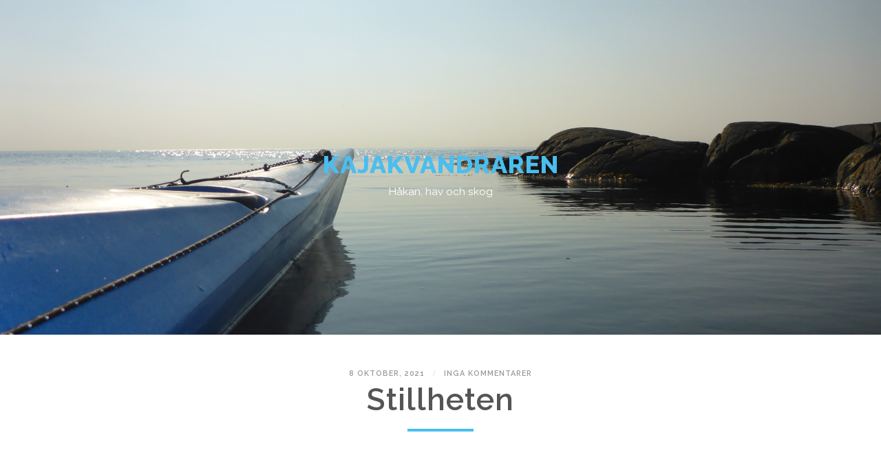

--- FILE ---
content_type: text/html; charset=UTF-8
request_url: http://kajakvandraren.se/2021/10/stillheten/
body_size: 11851
content:
<!DOCTYPE html>

<html class="no-js" lang="sv-SE" prefix="og: http://ogp.me/ns#">

	<head profile="http://gmpg.org/xfn/11">
		
		<meta http-equiv="Content-type" content="text/html;charset=UTF-8">
		<meta name="viewport" content="width=device-width, initial-scale=1.0, maximum-scale=1.0, user-scalable=no" >
                <meta property="og:title" content="Stillheten"/>
                <meta property="og:description" content=""/>
                <meta property="og:type" content="article"/>
                <meta property="og:site_name" content="Kajakvandraren"/>
																	 
		<title>Stillheten &#8211; Kajakvandraren</title>
<meta name='robots' content='max-image-preview:large' />
	<style>img:is([sizes="auto" i], [sizes^="auto," i]) { contain-intrinsic-size: 3000px 1500px }</style>
	<script>document.documentElement.className = document.documentElement.className.replace("no-js","js");</script>
<link rel="alternate" type="application/rss+xml" title="Kajakvandraren &raquo; Kommentarsflöde för Stillheten" href="http://kajakvandraren.se/2021/10/stillheten/feed/" />
<script type="text/javascript">
/* <![CDATA[ */
window._wpemojiSettings = {"baseUrl":"https:\/\/s.w.org\/images\/core\/emoji\/16.0.1\/72x72\/","ext":".png","svgUrl":"https:\/\/s.w.org\/images\/core\/emoji\/16.0.1\/svg\/","svgExt":".svg","source":{"concatemoji":"http:\/\/kajakvandraren.se\/wp-includes\/js\/wp-emoji-release.min.js?ver=6.8.3"}};
/*! This file is auto-generated */
!function(s,n){var o,i,e;function c(e){try{var t={supportTests:e,timestamp:(new Date).valueOf()};sessionStorage.setItem(o,JSON.stringify(t))}catch(e){}}function p(e,t,n){e.clearRect(0,0,e.canvas.width,e.canvas.height),e.fillText(t,0,0);var t=new Uint32Array(e.getImageData(0,0,e.canvas.width,e.canvas.height).data),a=(e.clearRect(0,0,e.canvas.width,e.canvas.height),e.fillText(n,0,0),new Uint32Array(e.getImageData(0,0,e.canvas.width,e.canvas.height).data));return t.every(function(e,t){return e===a[t]})}function u(e,t){e.clearRect(0,0,e.canvas.width,e.canvas.height),e.fillText(t,0,0);for(var n=e.getImageData(16,16,1,1),a=0;a<n.data.length;a++)if(0!==n.data[a])return!1;return!0}function f(e,t,n,a){switch(t){case"flag":return n(e,"\ud83c\udff3\ufe0f\u200d\u26a7\ufe0f","\ud83c\udff3\ufe0f\u200b\u26a7\ufe0f")?!1:!n(e,"\ud83c\udde8\ud83c\uddf6","\ud83c\udde8\u200b\ud83c\uddf6")&&!n(e,"\ud83c\udff4\udb40\udc67\udb40\udc62\udb40\udc65\udb40\udc6e\udb40\udc67\udb40\udc7f","\ud83c\udff4\u200b\udb40\udc67\u200b\udb40\udc62\u200b\udb40\udc65\u200b\udb40\udc6e\u200b\udb40\udc67\u200b\udb40\udc7f");case"emoji":return!a(e,"\ud83e\udedf")}return!1}function g(e,t,n,a){var r="undefined"!=typeof WorkerGlobalScope&&self instanceof WorkerGlobalScope?new OffscreenCanvas(300,150):s.createElement("canvas"),o=r.getContext("2d",{willReadFrequently:!0}),i=(o.textBaseline="top",o.font="600 32px Arial",{});return e.forEach(function(e){i[e]=t(o,e,n,a)}),i}function t(e){var t=s.createElement("script");t.src=e,t.defer=!0,s.head.appendChild(t)}"undefined"!=typeof Promise&&(o="wpEmojiSettingsSupports",i=["flag","emoji"],n.supports={everything:!0,everythingExceptFlag:!0},e=new Promise(function(e){s.addEventListener("DOMContentLoaded",e,{once:!0})}),new Promise(function(t){var n=function(){try{var e=JSON.parse(sessionStorage.getItem(o));if("object"==typeof e&&"number"==typeof e.timestamp&&(new Date).valueOf()<e.timestamp+604800&&"object"==typeof e.supportTests)return e.supportTests}catch(e){}return null}();if(!n){if("undefined"!=typeof Worker&&"undefined"!=typeof OffscreenCanvas&&"undefined"!=typeof URL&&URL.createObjectURL&&"undefined"!=typeof Blob)try{var e="postMessage("+g.toString()+"("+[JSON.stringify(i),f.toString(),p.toString(),u.toString()].join(",")+"));",a=new Blob([e],{type:"text/javascript"}),r=new Worker(URL.createObjectURL(a),{name:"wpTestEmojiSupports"});return void(r.onmessage=function(e){c(n=e.data),r.terminate(),t(n)})}catch(e){}c(n=g(i,f,p,u))}t(n)}).then(function(e){for(var t in e)n.supports[t]=e[t],n.supports.everything=n.supports.everything&&n.supports[t],"flag"!==t&&(n.supports.everythingExceptFlag=n.supports.everythingExceptFlag&&n.supports[t]);n.supports.everythingExceptFlag=n.supports.everythingExceptFlag&&!n.supports.flag,n.DOMReady=!1,n.readyCallback=function(){n.DOMReady=!0}}).then(function(){return e}).then(function(){var e;n.supports.everything||(n.readyCallback(),(e=n.source||{}).concatemoji?t(e.concatemoji):e.wpemoji&&e.twemoji&&(t(e.twemoji),t(e.wpemoji)))}))}((window,document),window._wpemojiSettings);
/* ]]> */
</script>
<style id='wp-emoji-styles-inline-css' type='text/css'>

	img.wp-smiley, img.emoji {
		display: inline !important;
		border: none !important;
		box-shadow: none !important;
		height: 1em !important;
		width: 1em !important;
		margin: 0 0.07em !important;
		vertical-align: -0.1em !important;
		background: none !important;
		padding: 0 !important;
	}
</style>
<link rel='stylesheet' id='wp-block-library-css' href='http://kajakvandraren.se/wp-includes/css/dist/block-library/style.min.css?ver=6.8.3' type='text/css' media='all' />
<style id='classic-theme-styles-inline-css' type='text/css'>
/*! This file is auto-generated */
.wp-block-button__link{color:#fff;background-color:#32373c;border-radius:9999px;box-shadow:none;text-decoration:none;padding:calc(.667em + 2px) calc(1.333em + 2px);font-size:1.125em}.wp-block-file__button{background:#32373c;color:#fff;text-decoration:none}
</style>
<style id='global-styles-inline-css' type='text/css'>
:root{--wp--preset--aspect-ratio--square: 1;--wp--preset--aspect-ratio--4-3: 4/3;--wp--preset--aspect-ratio--3-4: 3/4;--wp--preset--aspect-ratio--3-2: 3/2;--wp--preset--aspect-ratio--2-3: 2/3;--wp--preset--aspect-ratio--16-9: 16/9;--wp--preset--aspect-ratio--9-16: 9/16;--wp--preset--color--black: #000000;--wp--preset--color--cyan-bluish-gray: #abb8c3;--wp--preset--color--white: #ffffff;--wp--preset--color--pale-pink: #f78da7;--wp--preset--color--vivid-red: #cf2e2e;--wp--preset--color--luminous-vivid-orange: #ff6900;--wp--preset--color--luminous-vivid-amber: #fcb900;--wp--preset--color--light-green-cyan: #7bdcb5;--wp--preset--color--vivid-green-cyan: #00d084;--wp--preset--color--pale-cyan-blue: #8ed1fc;--wp--preset--color--vivid-cyan-blue: #0693e3;--wp--preset--color--vivid-purple: #9b51e0;--wp--preset--gradient--vivid-cyan-blue-to-vivid-purple: linear-gradient(135deg,rgba(6,147,227,1) 0%,rgb(155,81,224) 100%);--wp--preset--gradient--light-green-cyan-to-vivid-green-cyan: linear-gradient(135deg,rgb(122,220,180) 0%,rgb(0,208,130) 100%);--wp--preset--gradient--luminous-vivid-amber-to-luminous-vivid-orange: linear-gradient(135deg,rgba(252,185,0,1) 0%,rgba(255,105,0,1) 100%);--wp--preset--gradient--luminous-vivid-orange-to-vivid-red: linear-gradient(135deg,rgba(255,105,0,1) 0%,rgb(207,46,46) 100%);--wp--preset--gradient--very-light-gray-to-cyan-bluish-gray: linear-gradient(135deg,rgb(238,238,238) 0%,rgb(169,184,195) 100%);--wp--preset--gradient--cool-to-warm-spectrum: linear-gradient(135deg,rgb(74,234,220) 0%,rgb(151,120,209) 20%,rgb(207,42,186) 40%,rgb(238,44,130) 60%,rgb(251,105,98) 80%,rgb(254,248,76) 100%);--wp--preset--gradient--blush-light-purple: linear-gradient(135deg,rgb(255,206,236) 0%,rgb(152,150,240) 100%);--wp--preset--gradient--blush-bordeaux: linear-gradient(135deg,rgb(254,205,165) 0%,rgb(254,45,45) 50%,rgb(107,0,62) 100%);--wp--preset--gradient--luminous-dusk: linear-gradient(135deg,rgb(255,203,112) 0%,rgb(199,81,192) 50%,rgb(65,88,208) 100%);--wp--preset--gradient--pale-ocean: linear-gradient(135deg,rgb(255,245,203) 0%,rgb(182,227,212) 50%,rgb(51,167,181) 100%);--wp--preset--gradient--electric-grass: linear-gradient(135deg,rgb(202,248,128) 0%,rgb(113,206,126) 100%);--wp--preset--gradient--midnight: linear-gradient(135deg,rgb(2,3,129) 0%,rgb(40,116,252) 100%);--wp--preset--font-size--small: 13px;--wp--preset--font-size--medium: 20px;--wp--preset--font-size--large: 36px;--wp--preset--font-size--x-large: 42px;--wp--preset--spacing--20: 0.44rem;--wp--preset--spacing--30: 0.67rem;--wp--preset--spacing--40: 1rem;--wp--preset--spacing--50: 1.5rem;--wp--preset--spacing--60: 2.25rem;--wp--preset--spacing--70: 3.38rem;--wp--preset--spacing--80: 5.06rem;--wp--preset--shadow--natural: 6px 6px 9px rgba(0, 0, 0, 0.2);--wp--preset--shadow--deep: 12px 12px 50px rgba(0, 0, 0, 0.4);--wp--preset--shadow--sharp: 6px 6px 0px rgba(0, 0, 0, 0.2);--wp--preset--shadow--outlined: 6px 6px 0px -3px rgba(255, 255, 255, 1), 6px 6px rgba(0, 0, 0, 1);--wp--preset--shadow--crisp: 6px 6px 0px rgba(0, 0, 0, 1);}:where(.is-layout-flex){gap: 0.5em;}:where(.is-layout-grid){gap: 0.5em;}body .is-layout-flex{display: flex;}.is-layout-flex{flex-wrap: wrap;align-items: center;}.is-layout-flex > :is(*, div){margin: 0;}body .is-layout-grid{display: grid;}.is-layout-grid > :is(*, div){margin: 0;}:where(.wp-block-columns.is-layout-flex){gap: 2em;}:where(.wp-block-columns.is-layout-grid){gap: 2em;}:where(.wp-block-post-template.is-layout-flex){gap: 1.25em;}:where(.wp-block-post-template.is-layout-grid){gap: 1.25em;}.has-black-color{color: var(--wp--preset--color--black) !important;}.has-cyan-bluish-gray-color{color: var(--wp--preset--color--cyan-bluish-gray) !important;}.has-white-color{color: var(--wp--preset--color--white) !important;}.has-pale-pink-color{color: var(--wp--preset--color--pale-pink) !important;}.has-vivid-red-color{color: var(--wp--preset--color--vivid-red) !important;}.has-luminous-vivid-orange-color{color: var(--wp--preset--color--luminous-vivid-orange) !important;}.has-luminous-vivid-amber-color{color: var(--wp--preset--color--luminous-vivid-amber) !important;}.has-light-green-cyan-color{color: var(--wp--preset--color--light-green-cyan) !important;}.has-vivid-green-cyan-color{color: var(--wp--preset--color--vivid-green-cyan) !important;}.has-pale-cyan-blue-color{color: var(--wp--preset--color--pale-cyan-blue) !important;}.has-vivid-cyan-blue-color{color: var(--wp--preset--color--vivid-cyan-blue) !important;}.has-vivid-purple-color{color: var(--wp--preset--color--vivid-purple) !important;}.has-black-background-color{background-color: var(--wp--preset--color--black) !important;}.has-cyan-bluish-gray-background-color{background-color: var(--wp--preset--color--cyan-bluish-gray) !important;}.has-white-background-color{background-color: var(--wp--preset--color--white) !important;}.has-pale-pink-background-color{background-color: var(--wp--preset--color--pale-pink) !important;}.has-vivid-red-background-color{background-color: var(--wp--preset--color--vivid-red) !important;}.has-luminous-vivid-orange-background-color{background-color: var(--wp--preset--color--luminous-vivid-orange) !important;}.has-luminous-vivid-amber-background-color{background-color: var(--wp--preset--color--luminous-vivid-amber) !important;}.has-light-green-cyan-background-color{background-color: var(--wp--preset--color--light-green-cyan) !important;}.has-vivid-green-cyan-background-color{background-color: var(--wp--preset--color--vivid-green-cyan) !important;}.has-pale-cyan-blue-background-color{background-color: var(--wp--preset--color--pale-cyan-blue) !important;}.has-vivid-cyan-blue-background-color{background-color: var(--wp--preset--color--vivid-cyan-blue) !important;}.has-vivid-purple-background-color{background-color: var(--wp--preset--color--vivid-purple) !important;}.has-black-border-color{border-color: var(--wp--preset--color--black) !important;}.has-cyan-bluish-gray-border-color{border-color: var(--wp--preset--color--cyan-bluish-gray) !important;}.has-white-border-color{border-color: var(--wp--preset--color--white) !important;}.has-pale-pink-border-color{border-color: var(--wp--preset--color--pale-pink) !important;}.has-vivid-red-border-color{border-color: var(--wp--preset--color--vivid-red) !important;}.has-luminous-vivid-orange-border-color{border-color: var(--wp--preset--color--luminous-vivid-orange) !important;}.has-luminous-vivid-amber-border-color{border-color: var(--wp--preset--color--luminous-vivid-amber) !important;}.has-light-green-cyan-border-color{border-color: var(--wp--preset--color--light-green-cyan) !important;}.has-vivid-green-cyan-border-color{border-color: var(--wp--preset--color--vivid-green-cyan) !important;}.has-pale-cyan-blue-border-color{border-color: var(--wp--preset--color--pale-cyan-blue) !important;}.has-vivid-cyan-blue-border-color{border-color: var(--wp--preset--color--vivid-cyan-blue) !important;}.has-vivid-purple-border-color{border-color: var(--wp--preset--color--vivid-purple) !important;}.has-vivid-cyan-blue-to-vivid-purple-gradient-background{background: var(--wp--preset--gradient--vivid-cyan-blue-to-vivid-purple) !important;}.has-light-green-cyan-to-vivid-green-cyan-gradient-background{background: var(--wp--preset--gradient--light-green-cyan-to-vivid-green-cyan) !important;}.has-luminous-vivid-amber-to-luminous-vivid-orange-gradient-background{background: var(--wp--preset--gradient--luminous-vivid-amber-to-luminous-vivid-orange) !important;}.has-luminous-vivid-orange-to-vivid-red-gradient-background{background: var(--wp--preset--gradient--luminous-vivid-orange-to-vivid-red) !important;}.has-very-light-gray-to-cyan-bluish-gray-gradient-background{background: var(--wp--preset--gradient--very-light-gray-to-cyan-bluish-gray) !important;}.has-cool-to-warm-spectrum-gradient-background{background: var(--wp--preset--gradient--cool-to-warm-spectrum) !important;}.has-blush-light-purple-gradient-background{background: var(--wp--preset--gradient--blush-light-purple) !important;}.has-blush-bordeaux-gradient-background{background: var(--wp--preset--gradient--blush-bordeaux) !important;}.has-luminous-dusk-gradient-background{background: var(--wp--preset--gradient--luminous-dusk) !important;}.has-pale-ocean-gradient-background{background: var(--wp--preset--gradient--pale-ocean) !important;}.has-electric-grass-gradient-background{background: var(--wp--preset--gradient--electric-grass) !important;}.has-midnight-gradient-background{background: var(--wp--preset--gradient--midnight) !important;}.has-small-font-size{font-size: var(--wp--preset--font-size--small) !important;}.has-medium-font-size{font-size: var(--wp--preset--font-size--medium) !important;}.has-large-font-size{font-size: var(--wp--preset--font-size--large) !important;}.has-x-large-font-size{font-size: var(--wp--preset--font-size--x-large) !important;}
:where(.wp-block-post-template.is-layout-flex){gap: 1.25em;}:where(.wp-block-post-template.is-layout-grid){gap: 1.25em;}
:where(.wp-block-columns.is-layout-flex){gap: 2em;}:where(.wp-block-columns.is-layout-grid){gap: 2em;}
:root :where(.wp-block-pullquote){font-size: 1.5em;line-height: 1.6;}
</style>
<link rel='stylesheet' id='accordion_archives-css' href='http://kajakvandraren.se/wp-content/plugins/accordion-archive-widget/style.css?ver=1.0' type='text/css' media='all' />
<link rel='stylesheet' id='__EPYT__style-css' href='http://kajakvandraren.se/wp-content/plugins/youtube-embed-plus/styles/ytprefs.min.css?ver=13.4.2' type='text/css' media='all' />
<style id='__EPYT__style-inline-css' type='text/css'>

                .epyt-gallery-thumb {
                        width: 33.333%;
                }
                
</style>
<link rel='stylesheet' id='hoffman_googleFonts-css' href='//fonts.googleapis.com/css?family=Raleway%3A400%2C600%2C700%2C800%7CVollkorn%3A400%2C400italic%2C700%2C700italic&#038;ver=6.8.3' type='text/css' media='all' />
<link rel='stylesheet' id='hoffman_genericons-css' href='http://kajakvandraren.se/wp-content/themes/hoffman/genericons/genericons.css?ver=6.8.3' type='text/css' media='all' />
<link rel='stylesheet' id='hoffman_style-css' href='http://kajakvandraren.se/wp-content/themes/hoffman/style.css?ver=6.8.3' type='text/css' media='all' />
<script type="text/javascript" src="http://kajakvandraren.se/wp-includes/js/jquery/jquery.min.js?ver=3.7.1" id="jquery-core-js"></script>
<script type="text/javascript" src="http://kajakvandraren.se/wp-includes/js/jquery/jquery-migrate.min.js?ver=3.4.1" id="jquery-migrate-js"></script>
<script type="text/javascript" src="http://kajakvandraren.se/wp-content/plugins/accordion-archive-widget/script.js?ver=6.8.3" id="accordion_archives_script-js"></script>
<script type="text/javascript" id="__ytprefs__-js-extra">
/* <![CDATA[ */
var _EPYT_ = {"ajaxurl":"http:\/\/kajakvandraren.se\/wp-admin\/admin-ajax.php","security":"11a3e18ddc","gallery_scrolloffset":"20","eppathtoscripts":"http:\/\/kajakvandraren.se\/wp-content\/plugins\/youtube-embed-plus\/scripts\/","eppath":"http:\/\/kajakvandraren.se\/wp-content\/plugins\/youtube-embed-plus\/","epresponsiveselector":"[\"iframe.__youtube_prefs_widget__\"]","epdovol":"1","version":"13.4.2","evselector":"iframe.__youtube_prefs__[src], iframe[src*=\"youtube.com\/embed\/\"], iframe[src*=\"youtube-nocookie.com\/embed\/\"]","ajax_compat":"","ytapi_load":"light","pause_others":"","stopMobileBuffer":"1","vi_active":"","vi_js_posttypes":[]};
/* ]]> */
</script>
<script type="text/javascript" src="http://kajakvandraren.se/wp-content/plugins/youtube-embed-plus/scripts/ytprefs.min.js?ver=13.4.2" id="__ytprefs__-js"></script>
<link rel="https://api.w.org/" href="http://kajakvandraren.se/wp-json/" /><link rel="alternate" title="JSON" type="application/json" href="http://kajakvandraren.se/wp-json/wp/v2/posts/3414" /><link rel="EditURI" type="application/rsd+xml" title="RSD" href="http://kajakvandraren.se/xmlrpc.php?rsd" />
<meta name="generator" content="WordPress 6.8.3" />
<link rel="canonical" href="http://kajakvandraren.se/2021/10/stillheten/" />
<link rel='shortlink' href='http://kajakvandraren.se/?p=3414' />
<link rel="alternate" title="oEmbed (JSON)" type="application/json+oembed" href="http://kajakvandraren.se/wp-json/oembed/1.0/embed?url=http%3A%2F%2Fkajakvandraren.se%2F2021%2F10%2Fstillheten%2F" />
<link rel="alternate" title="oEmbed (XML)" type="text/xml+oembed" href="http://kajakvandraren.se/wp-json/oembed/1.0/embed?url=http%3A%2F%2Fkajakvandraren.se%2F2021%2F10%2Fstillheten%2F&#038;format=xml" />

			<!--/ Facebook Thumb Fixer Open Graph /-->
			<meta property="og:type" content="article" />
			<meta property="og:url" content="http://kajakvandraren.se/2021/10/stillheten/" />
			<meta property="og:title" content="Stillheten" />
			<meta property="og:description" content="Stillheten Tiden mellan sommaren sista grönska och hösten glöd Är som ett andetag En vandring genom luftens krispighet Som vilar vid stilla lågor Väntan &nbsp; &nbsp; &nbsp; &nbsp; &nbsp;" />
			<meta property="og:site_name" content="Kajakvandraren" />
			<meta property="og:image" content="http://kajakvandraren.se/wp-content/uploads/2021/10/D636FFA7-A376-4358-A3C1-5F12051C9C75.jpeg" />

			<meta itemscope itemtype="article" />
			<meta itemprop="description" content="Stillheten Tiden mellan sommaren sista grönska och hösten glöd Är som ett andetag En vandring genom luftens krispighet Som vilar vid stilla lågor Väntan &nbsp; &nbsp; &nbsp; &nbsp; &nbsp;" />
			<meta itemprop="image" content="http://kajakvandraren.se/wp-content/uploads/2021/10/D636FFA7-A376-4358-A3C1-5F12051C9C75.jpeg" />
			

      
	      <!-- Customizer CSS --> 
	      
	      <style type="text/css">
	           body a { color:#4abeef; }	           body a:hover { color:#4abeef; }	           .blog-title a { color:#4abeef; }	           .main-menu > li > ul:before { border-bottom-color:#4abeef; }	           .main-menu ul li { background:#4abeef; }	           .main-menu ul > .page_item_has_children:hover::after { border-left-color:#4abeef; }	           .main-menu ul > .menu-item-has-children:hover::after { border-left-color:#4abeef; }	           .menu-social a:hover { background:#4abeef; }	           .sticky .is-sticky:hover { background:#4abeef; }	           .sticky .is-sticky:hover:before { border-top-color:#4abeef; }	           .sticky .is-sticky:hover:before { border-left-color:#4abeef; }	           .sticky .is-sticky:hover:after { border-left-color:#4abeef; }	           .sticky .is-sticky:hover:after { border-bottom-color:#4abeef; }	           .flex-direction-nav a:hover { background-color:#4abeef; }	           .post-title a:hover { color:#4abeef; }	           .post-header:after { background:#4abeef; }	           .post-content a { color:#4abeef; }	           .post-content a:hover { color:#4abeef; }	           .post-content a:hover { border-bottom-color:#4abeef; }	           .post-content a.more-link { border-color:#4abeef; }	           .post-content a.more-link:hover { background:#4abeef; }	           .post-content input[type="submit"]:hover { background-color:#4abeef; }	           .post-content input[type="reset"]:hover { background-color:#4abeef; }	           .post-content input[type="button"]:hover { background-color:#4abeef; }	           .post-content fieldset legend { background-color:#4abeef; }	           #infinite-handle span { color:#4abeef; }	           #infinite-handle span { border-color:#4abeef; }	           #infinite-handle span:hover { background:#4abeef; }	           .post-content .page-links a:hover { background:#4abeef; }	           .tab-selector a.active { color:#4abeef; }	           .tab-selector a.active { color:#4abeef; }	           .add-comment-title a { color:#4abeef; }	           .add-comment-title a:hover { color:#4abeef; }	           .bypostauthor .by-post-author { background-color:#4abeef; }	           .comment-actions a:hover { color:#4abeef; }	           .comment-actions a:hover:before { color:#4abeef; }	           .comment-header h4 a:hover { color:#4abeef; }	           .comment-content a { color:#4abeef; }	           .comment-content a:hover { color:#4abeef; }	           #cancel-comment-reply-link:hover { color:#4abeef; }	           .comments-nav a:hover { color:#4abeef; }	           .post-meta-item .genericon { color:#4abeef; }	           .post-meta-item a:hover { color:#4abeef; }	           .post-nav a:hover h5 { color:#4abeef; }	           .author-name a:hover { color:#4abeef; }	           .author-meta-social a:hover { background:#4abeef; }	           .logged-in-as a { color:#4abeef; }	           .comment-form input[type="text"]:focus { border-color:#4abeef; }	           .comment-form input[type="email"]:focus { border-color:#4abeef; }	           .comment-form input[type="url"]:focus { border-color:#4abeef; }	           .comment-form textarea:focus { border-color:#4abeef; }	           .comment-form input[type="submit"] { color:#4abeef; }	            
	           .comment-form input[type="submit"] { color:#4abeef; }	           .comment-form input[type="submit"] { border-color:#4abeef; }	           .comment-form input[type="submit"]:hover { background-color:#4abeef; }	           .comment-form input[type="submit"]:hover { background-color:#4abeef; }	           .archive-nav a { color:#4abeef; }	           .tagcloud a:hover { background:#4abeef; }	           .search-form .search-button:hover:before { color:#4abeef; }	           .widget_hoffman_recent_posts a:hover .title { color:#4abeef; }               .hoffman-widget-list a:hover .title { color:#4abeef; }	           .hoffman-widget-list a:hover .title span { color:#4abeef; }	           .widget_hoffman_recent_posts a:hover .genericon { color:#4abeef; }               #wp-calendar thead { color:#4abeef; }	           .credits-menu a { color:#4abeef; }	           .credits .menu-social a:hover { background:#4abeef; }	           .credits p a:hover { color:#4abeef; }	           .nav-toggle.active p { color:#4abeef; }	           .nav-toggle.active .bar { background:#4abeef; }	      </style> 
	      
	      <!--/Customizer CSS-->
	      
      
<!-- Facebook Open Graph protocol plugin NEEDS an admin or app ID to work, please visit the plugin settings page! -->
	
	</head>
	
	<body class="wp-singular post-template-default single single-post postid-3414 single-format-standard wp-theme-hoffman has-featured-image has-custom-background">
	
		<div class="wrapper" id="wrapper">
	
			<div class="header">
<!-- Custom header -->
<img src="" height="0" width="0" alt="" />
<!-- End of custom header -->				
								<div class="header-text">
					<h1 class="blog-title">
						<a href="http://kajakvandraren.se" title="Kajakvandraren &mdash; Håkan, hav och skog" rel="home">Kajakvandraren</a>
					</h1>
					
										
						<h3 class="blog-description">Håkan, hav och skog</h3>
					
									</div>
				                
				<a class="nav-toggle show-desktop" title="Klicka för att visa menyn" href="#">
				
					<div class="bars">
					
						<div class="bar"></div>
						<div class="bar"></div>
						<div class="bar"></div>
						
						<div class="clear"></div>
					
					</div>
					
					<p>
						<span class="menu">Meny</span>
						<span class="close">Stäng</span>
					</p>
				
				</a>
				
								
				
				<div class="clear"></div>
								
			</div> <!-- /header -->
			
			<div class="navigation bg-dark hidden">
		
				<div class="section-inner">
				
					<ul class="main-menu">
						
						<li class="page_item page-item-2"><a href="http://kajakvandraren.se/exempelsida/">Exempelsida</a></li>
						
						<div class="clear"></div>
							
					 </ul>
					 
					 <ul class="mobile-menu hidden">
					
					<li class="page_item page-item-2"><a href="http://kajakvandraren.se/exempelsida/">Exempelsida</a></li>
					
				</ul>
						
				</div> <!-- /section-inner -->
					
			</div> <!-- /navigation -->
<div class="content">
											        
			
		<div id="post-3414" class="post-3414 post type-post status-publish format-standard has-post-thumbnail hentry category-skog has-featured-image">
		
						

			
			
			<div class="post-inner section-inner thin">
				
				<div class="post-header">
													
					<p class="post-meta top">
					
						<a href="http://kajakvandraren.se/2021/10/stillheten/" title="09:03">8 oktober, 2021</a>
						
						<span class="sep">/</span> <a href="http://kajakvandraren.se/2021/10/stillheten/#respond">Inga kommentarer</a> 
						
												
					</p>
											
					<h2 class="post-title">Stillheten</h2>
															
				</div> <!-- /post-header -->
				    
			    <div class="post-content">
			    
			    	<iframe  id="_ytid_57265"  width="1020" height="574"  data-origwidth="1020" data-origheight="574"  src="https://www.youtube.com/embed/2NRKBch_Nfc?enablejsapi=1&autoplay=0&cc_load_policy=0&cc_lang_pref=&iv_load_policy=1&loop=0&modestbranding=0&rel=1&fs=1&playsinline=0&autohide=2&theme=dark&color=red&controls=1&" class="__youtube_prefs__  no-lazyload" title="YouTube player"  allow="autoplay; encrypted-media" allowfullscreen data-no-lazy="1" data-skipgform_ajax_framebjll=""></iframe>
<p>Stillheten<br />
Tiden mellan sommaren sista grönska och hösten glöd<br />
Är som ett andetag<br />
En vandring genom luftens krispighet<br />
Som vilar vid stilla lågor<br />
Väntan</p>
<p>&nbsp;</p>
<iframe  id="_ytid_84377"  width="1020" height="574"  data-origwidth="1020" data-origheight="574"  src="https://www.youtube.com/embed/tozOc3RuWzA?enablejsapi=1&autoplay=0&cc_load_policy=0&cc_lang_pref=&iv_load_policy=1&loop=0&modestbranding=0&rel=1&fs=1&playsinline=0&autohide=2&theme=dark&color=red&controls=1&" class="__youtube_prefs__  no-lazyload" title="YouTube player"  allow="autoplay; encrypted-media" allowfullscreen data-no-lazy="1" data-skipgform_ajax_framebjll=""></iframe>
<iframe  id="_ytid_70404"  width="1020" height="574"  data-origwidth="1020" data-origheight="574"  src="https://www.youtube.com/embed/aka45FdBsI8?enablejsapi=1&autoplay=0&cc_load_policy=0&cc_lang_pref=&iv_load_policy=1&loop=0&modestbranding=0&rel=1&fs=1&playsinline=0&autohide=2&theme=dark&color=red&controls=1&" class="__youtube_prefs__  no-lazyload" title="YouTube player"  allow="autoplay; encrypted-media" allowfullscreen data-no-lazy="1" data-skipgform_ajax_framebjll=""></iframe>
<div data-carousel-extra='{"blog_id":1,"permalink":"http:\/\/kajakvandraren.se\/2021\/10\/stillheten\/"}' class="tiled-gallery type-rectangular" data-original-width="1020"><div class="gallery-row" style="width: 1015px; height: 188px;"><div class="gallery-group images-1" style="width: 339px; height: 192px;"><div class="tiled-gallery-item tiled-gallery-item-large"><a href="http://kajakvandraren.se/2021/10/stillheten/b218117d-575a-488c-b9be-987fff301ba4/"><img loading="lazy" decoding="async" data-attachment-id="3417" data-orig-file="http://kajakvandraren.se/wp-content/uploads/2021/10/B218117D-575A-488C-B9BE-987FFF301BA4.jpeg" data-orig-size="4032,2268" data-comments-opened="1" data-image-meta="{&quot;aperture&quot;:&quot;0&quot;,&quot;credit&quot;:&quot;&quot;,&quot;camera&quot;:&quot;&quot;,&quot;caption&quot;:&quot;&quot;,&quot;created_timestamp&quot;:&quot;0&quot;,&quot;copyright&quot;:&quot;&quot;,&quot;focal_length&quot;:&quot;0&quot;,&quot;iso&quot;:&quot;0&quot;,&quot;shutter_speed&quot;:&quot;0&quot;,&quot;title&quot;:&quot;&quot;,&quot;orientation&quot;:&quot;1&quot;,&quot;keywords&quot;:&quot;Array&quot;}" data-image-title="B218117D-575A-488C-B9BE-987FFF301BA4" data-image-description="" data-medium-file="http://kajakvandraren.se/wp-content/uploads/2021/10/B218117D-575A-488C-B9BE-987FFF301BA4-300x169.jpeg" data-large-file="http://kajakvandraren.se/wp-content/uploads/2021/10/B218117D-575A-488C-B9BE-987FFF301BA4-1024x576.jpeg" src="http://kajakvandraren.se/wp-content/uploads/2021/10/B218117D-575A-488C-B9BE-987FFF301BA4-335x188.jpeg" width="335" height="188" align="left" title="B218117D-575A-488C-B9BE-987FFF301BA4" /></a></div></div><div class="gallery-group images-1" style="width: 338px; height: 192px;"><div class="tiled-gallery-item tiled-gallery-item-large"><a href="http://kajakvandraren.se/2021/10/stillheten/3b449b06-98b7-4265-b3d1-b3ccd2d52d61/"><img loading="lazy" decoding="async" data-attachment-id="3416" data-orig-file="http://kajakvandraren.se/wp-content/uploads/2021/10/3B449B06-98B7-4265-B3D1-B3CCD2D52D61.jpeg" data-orig-size="4032,2268" data-comments-opened="1" data-image-meta="{&quot;aperture&quot;:&quot;0&quot;,&quot;credit&quot;:&quot;&quot;,&quot;camera&quot;:&quot;&quot;,&quot;caption&quot;:&quot;&quot;,&quot;created_timestamp&quot;:&quot;0&quot;,&quot;copyright&quot;:&quot;&quot;,&quot;focal_length&quot;:&quot;0&quot;,&quot;iso&quot;:&quot;0&quot;,&quot;shutter_speed&quot;:&quot;0&quot;,&quot;title&quot;:&quot;&quot;,&quot;orientation&quot;:&quot;1&quot;,&quot;keywords&quot;:&quot;Array&quot;}" data-image-title="3B449B06-98B7-4265-B3D1-B3CCD2D52D61" data-image-description="" data-medium-file="http://kajakvandraren.se/wp-content/uploads/2021/10/3B449B06-98B7-4265-B3D1-B3CCD2D52D61-300x169.jpeg" data-large-file="http://kajakvandraren.se/wp-content/uploads/2021/10/3B449B06-98B7-4265-B3D1-B3CCD2D52D61-1024x576.jpeg" src="http://kajakvandraren.se/wp-content/uploads/2021/10/3B449B06-98B7-4265-B3D1-B3CCD2D52D61-334x188.jpeg" width="334" height="188" align="left" title="3B449B06-98B7-4265-B3D1-B3CCD2D52D61" /></a></div></div><div class="gallery-group images-1" style="width: 338px; height: 192px;"><div class="tiled-gallery-item tiled-gallery-item-large"><a href="http://kajakvandraren.se/2021/10/stillheten/6d9c39d9-65b0-4e3a-9c4f-0cd8a44940b2/"><img loading="lazy" decoding="async" data-attachment-id="3419" data-orig-file="http://kajakvandraren.se/wp-content/uploads/2021/10/6D9C39D9-65B0-4E3A-9C4F-0CD8A44940B2.jpeg" data-orig-size="4032,2268" data-comments-opened="1" data-image-meta="{&quot;aperture&quot;:&quot;0&quot;,&quot;credit&quot;:&quot;&quot;,&quot;camera&quot;:&quot;&quot;,&quot;caption&quot;:&quot;&quot;,&quot;created_timestamp&quot;:&quot;0&quot;,&quot;copyright&quot;:&quot;&quot;,&quot;focal_length&quot;:&quot;0&quot;,&quot;iso&quot;:&quot;0&quot;,&quot;shutter_speed&quot;:&quot;0&quot;,&quot;title&quot;:&quot;&quot;,&quot;orientation&quot;:&quot;1&quot;,&quot;keywords&quot;:&quot;Array&quot;}" data-image-title="6D9C39D9-65B0-4E3A-9C4F-0CD8A44940B2" data-image-description="" data-medium-file="http://kajakvandraren.se/wp-content/uploads/2021/10/6D9C39D9-65B0-4E3A-9C4F-0CD8A44940B2-300x169.jpeg" data-large-file="http://kajakvandraren.se/wp-content/uploads/2021/10/6D9C39D9-65B0-4E3A-9C4F-0CD8A44940B2-1024x576.jpeg" src="http://kajakvandraren.se/wp-content/uploads/2021/10/6D9C39D9-65B0-4E3A-9C4F-0CD8A44940B2-334x188.jpeg" width="334" height="188" align="left" title="6D9C39D9-65B0-4E3A-9C4F-0CD8A44940B2" /></a></div></div></div><div class="gallery-row" style="width: 1015px; height: 430px;"><div class="gallery-group images-1" style="width: 246px; height: 434px;"><div class="tiled-gallery-item tiled-gallery-item-small"><a href="http://kajakvandraren.se/2021/10/stillheten/3d98a1d3-41d6-49c5-911b-f3bd333a8633/"><img loading="lazy" decoding="async" data-attachment-id="3415" data-orig-file="http://kajakvandraren.se/wp-content/uploads/2021/10/3D98A1D3-41D6-49C5-911B-F3BD333A8633.jpeg" data-orig-size="2268,4032" data-comments-opened="1" data-image-meta="{&quot;aperture&quot;:&quot;0&quot;,&quot;credit&quot;:&quot;&quot;,&quot;camera&quot;:&quot;&quot;,&quot;caption&quot;:&quot;&quot;,&quot;created_timestamp&quot;:&quot;0&quot;,&quot;copyright&quot;:&quot;&quot;,&quot;focal_length&quot;:&quot;0&quot;,&quot;iso&quot;:&quot;0&quot;,&quot;shutter_speed&quot;:&quot;0&quot;,&quot;title&quot;:&quot;&quot;,&quot;orientation&quot;:&quot;1&quot;,&quot;keywords&quot;:&quot;Array&quot;}" data-image-title="3D98A1D3-41D6-49C5-911B-F3BD333A8633" data-image-description="" data-medium-file="http://kajakvandraren.se/wp-content/uploads/2021/10/3D98A1D3-41D6-49C5-911B-F3BD333A8633-169x300.jpeg" data-large-file="http://kajakvandraren.se/wp-content/uploads/2021/10/3D98A1D3-41D6-49C5-911B-F3BD333A8633-576x1024.jpeg" src="http://kajakvandraren.se/wp-content/uploads/2021/10/3D98A1D3-41D6-49C5-911B-F3BD333A8633-242x430.jpeg" width="242" height="430" align="left" title="3D98A1D3-41D6-49C5-911B-F3BD333A8633" /></a></div></div><div class="gallery-group images-1" style="width: 769px; height: 434px;"><div class="tiled-gallery-item tiled-gallery-item-large"><a href="http://kajakvandraren.se/2021/10/stillheten/69c96eb4-20ac-4f3d-9729-b53463ac213e/"><img loading="lazy" decoding="async" data-attachment-id="3420" data-orig-file="http://kajakvandraren.se/wp-content/uploads/2021/10/69C96EB4-20AC-4F3D-9729-B53463AC213E.jpeg" data-orig-size="4032,2268" data-comments-opened="1" data-image-meta="{&quot;aperture&quot;:&quot;0&quot;,&quot;credit&quot;:&quot;&quot;,&quot;camera&quot;:&quot;&quot;,&quot;caption&quot;:&quot;&quot;,&quot;created_timestamp&quot;:&quot;0&quot;,&quot;copyright&quot;:&quot;&quot;,&quot;focal_length&quot;:&quot;0&quot;,&quot;iso&quot;:&quot;0&quot;,&quot;shutter_speed&quot;:&quot;0&quot;,&quot;title&quot;:&quot;&quot;,&quot;orientation&quot;:&quot;1&quot;,&quot;keywords&quot;:&quot;Array&quot;}" data-image-title="69C96EB4-20AC-4F3D-9729-B53463AC213E" data-image-description="" data-medium-file="http://kajakvandraren.se/wp-content/uploads/2021/10/69C96EB4-20AC-4F3D-9729-B53463AC213E-300x169.jpeg" data-large-file="http://kajakvandraren.se/wp-content/uploads/2021/10/69C96EB4-20AC-4F3D-9729-B53463AC213E-1024x576.jpeg" src="http://kajakvandraren.se/wp-content/uploads/2021/10/69C96EB4-20AC-4F3D-9729-B53463AC213E-765x430.jpeg" width="765" height="430" align="left" title="69C96EB4-20AC-4F3D-9729-B53463AC213E" /></a></div></div></div></div>
<iframe loading="lazy"  id="_ytid_81832"  width="1020" height="574"  data-origwidth="1020" data-origheight="574"  src="https://www.youtube.com/embed/fpbYsq7CZwc?enablejsapi=1&autoplay=0&cc_load_policy=0&cc_lang_pref=&iv_load_policy=1&loop=0&modestbranding=0&rel=1&fs=1&playsinline=0&autohide=2&theme=dark&color=red&controls=1&" class="__youtube_prefs__  no-lazyload" title="YouTube player"  allow="autoplay; encrypted-media" allowfullscreen data-no-lazy="1" data-skipgform_ajax_framebjll=""></iframe>
<div id="attachment_3421" style="width: 1030px" class="wp-caption aligncenter"><a href="http://kajakvandraren.se/wp-content/uploads/2021/10/A7476512-C1AB-4523-A63F-46CC5EE00647.jpeg"><img loading="lazy" decoding="async" aria-describedby="caption-attachment-3421" class="wp-image-3421 size-large" src="http://kajakvandraren.se/wp-content/uploads/2021/10/A7476512-C1AB-4523-A63F-46CC5EE00647-1024x768.jpeg" alt="A7476512-C1AB-4523-A63F-46CC5EE00647" width="1020" height="765" srcset="http://kajakvandraren.se/wp-content/uploads/2021/10/A7476512-C1AB-4523-A63F-46CC5EE00647-1024x768.jpeg 1024w, http://kajakvandraren.se/wp-content/uploads/2021/10/A7476512-C1AB-4523-A63F-46CC5EE00647-300x225.jpeg 300w, http://kajakvandraren.se/wp-content/uploads/2021/10/A7476512-C1AB-4523-A63F-46CC5EE00647-1200x900.jpeg 1200w" sizes="auto, (max-width: 1020px) 100vw, 1020px" /></a><p id="caption-attachment-3421" class="wp-caption-text">Himlen förutspår höstens glöd</p></div>
<p>&nbsp;</p>
<p>&nbsp;</p>
<p>&nbsp;</p>
<p>&nbsp;</p>
			    	
			    				    
			    </div> <!-- /post-content -->
			    
			    <div class="clear"></div>
			
			</div> <!-- /post-inner -->
													                                    	        	        
		</div> <!-- /post -->
				
		<div class="tab-selector">
		
			<div class="section-inner thin">
			
				<ul>
				
					<li>
						<a class="active tab-comments" href="#">
							<div class="genericon genericon-comment"></div>
							<span>Kommentarer</span>
						</a>
					</li>
					<li>
						<a class="tab-post-meta" href="#">
							<div class="genericon genericon-summary"></div>
							<span>Om inlägget</span>
						</a>
					</li>
					<li>
						<a class="tab-author-meta" href="#">
							<div class="genericon genericon-user"></div>
							<span>Om författaren</span>
						</a>
					</li>
					
					<div class="clear"></div>
					
				</ul>
			
			</div>
		
		</div> <!-- /tab-selector -->
		
		<div class="section-inner thin post-meta-tabs">
			
			<div class="tab-post-meta tab">
			
				<div class="post-meta-items two-thirds">
			
					<div class="post-meta-item post-meta-author">
						<div class="genericon genericon-user"></div>
						<a href="http://kajakvandraren.se/author/hakan-alfredsson/" title="Inlägg av Håkan Alfredsson" rel="author">Håkan Alfredsson</a>					</div>
					
					<div class="post-meta-item post-meta-date">
						<div class="genericon genericon-time"></div>
						<a href="http://kajakvandraren.se/2021/10/stillheten/" title="Stillheten">8 oktober, 2021 21:03</a>
					</div>
								
					<div class="post-meta-item post-meta-categories">
						<div class="genericon genericon-category"></div>
						<a href="http://kajakvandraren.se/category/skog/" rel="category tag">skog</a>					</div>
						
									
				</div>
				
				<div class="post-nav one-third">
				
										
											
						<a class="post-nav-newer" title="Nästa inlägg: Dovhjortsbröl" href="http://kajakvandraren.se/2021/10/dovhjortsbrol/">
							<p>Följande inlägg</p>
							<h5>Dovhjortsbröl</h5>
						</a>
				
					<hr>					
						<a class="post-nav-older" title="Föregående inlägg: Kvällspromenad" href="http://kajakvandraren.se/2021/06/kvallspromenad/">
							<p>Tidigare inlägg</p>
							<h5>Kvällspromenad</h5>
						</a>
				
																										
				</div> <!-- /post-nav -->
				
				<div class="clear"></div>
				
			</div> <!-- /post-meta-tab -->
			
			<div class="tab-author-meta tab">
			
				<div class="author-meta-aside">
			
					<a href="http://kajakvandraren.se/author/hakan-alfredsson/" class="author-avatar"><img alt='' src='https://secure.gravatar.com/avatar/868377c051364ab1e697ff5e82c1e84a35a772611ddd256e91c1d8650ce14f20?s=256&#038;d=mm&#038;r=g' srcset='https://secure.gravatar.com/avatar/868377c051364ab1e697ff5e82c1e84a35a772611ddd256e91c1d8650ce14f20?s=512&#038;d=mm&#038;r=g 2x' class='avatar avatar-256 photo' height='256' width='256' loading='lazy' decoding='async'/></a>
								
				</div> <!-- /author-meta-left -->
			
				<div class="author-meta-inner">
			
					<h3 class="author-name"><a href="http://kajakvandraren.se/author/hakan-alfredsson/" title="Inlägg av Håkan Alfredsson" rel="author">Håkan Alfredsson</a></h3>
					
					<p class="author-position">
				
						Administratör						
					</h4>
					
										
										
					<div class="author-meta-social">
													
													
												
												
												
												
												
												
												
												
												
												
												
						<div class="clear"></div>
					
					</div> <!-- /author-meta-social -->
				
				</div> <!-- /author-meta-inner -->
			
			</div> <!-- /tab-author-meta -->
			
			<div class="tab-comments tab">
							
				


	<div id="respond" class="comment-respond">
		<h3 id="reply-title" class="comment-reply-title">Lämna ett svar <small><a rel="nofollow" id="cancel-comment-reply-link" href="/2021/10/stillheten/#respond" style="display:none;">Avbryt svar</a></small></h3><form action="http://kajakvandraren.se/wp-comments-post.php" method="post" id="commentform" class="comment-form"><p class="comment-form-comment">
			<label for="comment">Kommentar</label>
			<textarea id="comment" name="comment" cols="45" rows="6" required></textarea>
		</p><p class="comment-form-author">
				<label for="author">Namn<span class="required">*</span></label> 
				<input id="author" name="author" type="text" value="" size="30" />
			</p>
<p class="comment-form-email">
				<label for="email">E-postadress<span class="required">*</span></label> 
				<input id="email" name="email" type="text" value="" size="30" />
			</p>
<p class="comment-form-url">
				<label for="url">Webbplats</label>
				<input id="url" name="url" type="text" value="" size="30" />
			</p>
<p class="comment-form-cookies-consent"><input id="wp-comment-cookies-consent" name="wp-comment-cookies-consent" type="checkbox" value="yes" /> <label for="wp-comment-cookies-consent">Spara mitt namn, min e-postadress och webbplats i denna webbläsare till nästa gång jag skriver en kommentar.</label></p>
<p class="form-submit"><input name="submit" type="submit" id="submit" class="submit" value="Publicera kommentar" /> <input type='hidden' name='comment_post_ID' value='3414' id='comment_post_ID' />
<input type='hidden' name='comment_parent' id='comment_parent' value='0' />
</p></form>	</div><!-- #respond -->
					
			</div> <!-- /tab-comments -->
					
		</div> <!-- /section-inner -->
									                        
   	    

</div> <!-- /content -->
		

	<div class="footer">
			
		<div class="section-inner">
		
							<!-- For next div class="column column-1 one-half" -->
				<div>
				
					<div class="widgets">
			
						<div class="widget widget_accordion_archive"><div class="widget-content"><h3 class="widget-title">Arkiv, tryck för att expandera</h3>		<ul>
<li class="archive-accordion-year"><a>2025</a><ul><li class="archive-accordion-month"><a href="http://kajakvandraren.se/2025/01/">oktober</a></li><li class="archive-accordion-month"><a href="http://kajakvandraren.se/2025/01/">maj</a></li><li class="archive-accordion-month"><a href="http://kajakvandraren.se/2025/04/">april</a></li><li class="archive-accordion-month"><a href="http://kajakvandraren.se/2025/01/">januari</a></li></ul></li><li class="archive-accordion-year"><a>2024</a><ul><li class="archive-accordion-month"><a href="http://kajakvandraren.se/2024/01/">oktober</a></li><li class="archive-accordion-month"><a href="http://kajakvandraren.se/2024/09/">september</a></li><li class="archive-accordion-month"><a href="http://kajakvandraren.se/2024/01/">maj</a></li></ul></li><li class="archive-accordion-year"><a>2023</a><ul><li class="archive-accordion-month"><a href="http://kajakvandraren.se/2023/01/">maj</a></li><li class="archive-accordion-month"><a href="http://kajakvandraren.se/2023/01/">mars</a></li><li class="archive-accordion-month"><a href="http://kajakvandraren.se/2023/01/">februari</a></li><li class="archive-accordion-month"><a href="http://kajakvandraren.se/2023/01/">januari</a></li></ul></li><li class="archive-accordion-year"><a>2022</a><ul><li class="archive-accordion-month"><a href="http://kajakvandraren.se/2022/01/">oktober</a></li><li class="archive-accordion-month"><a href="http://kajakvandraren.se/2022/01/">maj</a></li><li class="archive-accordion-month"><a href="http://kajakvandraren.se/2022/04/">april</a></li><li class="archive-accordion-month"><a href="http://kajakvandraren.se/2022/01/">mars</a></li><li class="archive-accordion-month"><a href="http://kajakvandraren.se/2022/01/">februari</a></li></ul></li><li class="archive-accordion-year"><a>2021</a><ul><li class="archive-accordion-month"><a href="http://kajakvandraren.se/2021/11/">november</a></li><li class="archive-accordion-month"><a href="http://kajakvandraren.se/2021/01/">oktober</a></li><li class="archive-accordion-month"><a href="http://kajakvandraren.se/2021/01/">juni</a></li><li class="archive-accordion-month"><a href="http://kajakvandraren.se/2021/01/">maj</a></li><li class="archive-accordion-month"><a href="http://kajakvandraren.se/2021/04/">april</a></li><li class="archive-accordion-month"><a href="http://kajakvandraren.se/2021/01/">mars</a></li><li class="archive-accordion-month"><a href="http://kajakvandraren.se/2021/01/">januari</a></li></ul></li><li class="archive-accordion-year"><a>2020</a><ul><li class="archive-accordion-month"><a href="http://kajakvandraren.se/2020/01/">oktober</a></li><li class="archive-accordion-month"><a href="http://kajakvandraren.se/2020/08/">augusti</a></li><li class="archive-accordion-month"><a href="http://kajakvandraren.se/2020/01/">juli</a></li><li class="archive-accordion-month"><a href="http://kajakvandraren.se/2020/01/">juni</a></li><li class="archive-accordion-month"><a href="http://kajakvandraren.se/2020/04/">april</a></li><li class="archive-accordion-month"><a href="http://kajakvandraren.se/2020/01/">februari</a></li></ul></li><li class="archive-accordion-year"><a>2019</a><ul><li class="archive-accordion-month"><a href="http://kajakvandraren.se/2019/12/">december</a></li><li class="archive-accordion-month"><a href="http://kajakvandraren.se/2019/01/">oktober</a></li><li class="archive-accordion-month"><a href="http://kajakvandraren.se/2019/09/">september</a></li><li class="archive-accordion-month"><a href="http://kajakvandraren.se/2019/08/">augusti</a></li><li class="archive-accordion-month"><a href="http://kajakvandraren.se/2019/01/">juli</a></li><li class="archive-accordion-month"><a href="http://kajakvandraren.se/2019/01/">maj</a></li><li class="archive-accordion-month"><a href="http://kajakvandraren.se/2019/04/">april</a></li><li class="archive-accordion-month"><a href="http://kajakvandraren.se/2019/01/">mars</a></li><li class="archive-accordion-month"><a href="http://kajakvandraren.se/2019/01/">februari</a></li><li class="archive-accordion-month"><a href="http://kajakvandraren.se/2019/01/">januari</a></li></ul></li><li class="archive-accordion-year"><a>2018</a><ul><li class="archive-accordion-month"><a href="http://kajakvandraren.se/2018/11/">november</a></li><li class="archive-accordion-month"><a href="http://kajakvandraren.se/2018/01/">oktober</a></li><li class="archive-accordion-month"><a href="http://kajakvandraren.se/2018/01/">juni</a></li><li class="archive-accordion-month"><a href="http://kajakvandraren.se/2018/01/">maj</a></li><li class="archive-accordion-month"><a href="http://kajakvandraren.se/2018/04/">april</a></li><li class="archive-accordion-month"><a href="http://kajakvandraren.se/2018/01/">mars</a></li><li class="archive-accordion-month"><a href="http://kajakvandraren.se/2018/01/">februari</a></li><li class="archive-accordion-month"><a href="http://kajakvandraren.se/2018/01/">januari</a></li></ul></li><li class="archive-accordion-year"><a>2017</a><ul><li class="archive-accordion-month"><a href="http://kajakvandraren.se/2017/12/">december</a></li><li class="archive-accordion-month"><a href="http://kajakvandraren.se/2017/11/">november</a></li><li class="archive-accordion-month"><a href="http://kajakvandraren.se/2017/08/">augusti</a></li><li class="archive-accordion-month"><a href="http://kajakvandraren.se/2017/01/">juli</a></li><li class="archive-accordion-month"><a href="http://kajakvandraren.se/2017/01/">juni</a></li><li class="archive-accordion-month"><a href="http://kajakvandraren.se/2017/01/">maj</a></li><li class="archive-accordion-month"><a href="http://kajakvandraren.se/2017/04/">april</a></li><li class="archive-accordion-month"><a href="http://kajakvandraren.se/2017/01/">mars</a></li><li class="archive-accordion-month"><a href="http://kajakvandraren.se/2017/01/">februari</a></li><li class="archive-accordion-month"><a href="http://kajakvandraren.se/2017/01/">januari</a></li></ul></li><li class="archive-accordion-year"><a>2016</a><ul><li class="archive-accordion-month"><a href="http://kajakvandraren.se/2016/12/">december</a></li><li class="archive-accordion-month"><a href="http://kajakvandraren.se/2016/11/">november</a></li><li class="archive-accordion-month"><a href="http://kajakvandraren.se/2016/01/">oktober</a></li><li class="archive-accordion-month"><a href="http://kajakvandraren.se/2016/09/">september</a></li><li class="archive-accordion-month"><a href="http://kajakvandraren.se/2016/04/">april</a></li><li class="archive-accordion-month"><a href="http://kajakvandraren.se/2016/01/">mars</a></li><li class="archive-accordion-month"><a href="http://kajakvandraren.se/2016/01/">januari</a></li></ul></li><li class="archive-accordion-year"><a>2015</a><ul><li class="archive-accordion-month"><a href="http://kajakvandraren.se/2015/12/">december</a></li><li class="archive-accordion-month"><a href="http://kajakvandraren.se/2015/11/">november</a></li><li class="archive-accordion-month"><a href="http://kajakvandraren.se/2015/01/">oktober</a></li><li class="archive-accordion-month"><a href="http://kajakvandraren.se/2015/09/">september</a></li><li class="archive-accordion-month"><a href="http://kajakvandraren.se/2015/01/">juli</a></li><li class="archive-accordion-month"><a href="http://kajakvandraren.se/2015/01/">juni</a></li><li class="archive-accordion-month"><a href="http://kajakvandraren.se/2015/04/">april</a></li><li class="archive-accordion-month"><a href="http://kajakvandraren.se/2015/01/">mars</a></li></ul></li><li class="archive-accordion-year"><a>2014</a><ul><li class="archive-accordion-month"><a href="http://kajakvandraren.se/2014/12/">december</a></li><li class="archive-accordion-month"><a href="http://kajakvandraren.se/2014/11/">november</a></li><li class="archive-accordion-month"><a href="http://kajakvandraren.se/2014/01/">oktober</a></li><li class="archive-accordion-month"><a href="http://kajakvandraren.se/2014/09/">september</a></li><li class="archive-accordion-month"><a href="http://kajakvandraren.se/2014/08/">augusti</a></li><li class="archive-accordion-month"><a href="http://kajakvandraren.se/2014/01/">juli</a></li><li class="archive-accordion-month"><a href="http://kajakvandraren.se/2014/01/">juni</a></li><li class="archive-accordion-month"><a href="http://kajakvandraren.se/2014/01/">maj</a></li><li class="archive-accordion-month"><a href="http://kajakvandraren.se/2014/04/">april</a></li><li class="archive-accordion-month"><a href="http://kajakvandraren.se/2014/01/">mars</a></li><li class="archive-accordion-month"><a href="http://kajakvandraren.se/2014/01/">februari</a></li><li class="archive-accordion-month"><a href="http://kajakvandraren.se/2014/01/">januari</a></li></ul></li><li class="archive-accordion-year"><a>2013</a><ul><li class="archive-accordion-month"><a href="http://kajakvandraren.se/2013/11/">november</a></li><li class="archive-accordion-month"><a href="http://kajakvandraren.se/2013/01/">oktober</a></li><li class="archive-accordion-month"><a href="http://kajakvandraren.se/2013/09/">september</a></li><li class="archive-accordion-month"><a href="http://kajakvandraren.se/2013/08/">augusti</a></li><li class="archive-accordion-month"><a href="http://kajakvandraren.se/2013/01/">juli</a></li><li class="archive-accordion-month"><a href="http://kajakvandraren.se/2013/01/">juni</a></li><li class="archive-accordion-month"><a href="http://kajakvandraren.se/2013/01/">maj</a></li><li class="archive-accordion-month"><a href="http://kajakvandraren.se/2013/04/">april</a></li><li class="archive-accordion-month"><a href="http://kajakvandraren.se/2013/01/">mars</a></li><li class="archive-accordion-month"><a href="http://kajakvandraren.se/2013/01/">februari</a></li></ul></li><li class="archive-accordion-year"><a>2012</a><ul><li class="archive-accordion-month"><a href="http://kajakvandraren.se/2012/11/">november</a></li><li class="archive-accordion-month"><a href="http://kajakvandraren.se/2012/01/">oktober</a></li><li class="archive-accordion-month"><a href="http://kajakvandraren.se/2012/01/">juni</a></li><li class="archive-accordion-month"><a href="http://kajakvandraren.se/2012/01/">maj</a></li><li class="archive-accordion-month"><a href="http://kajakvandraren.se/2012/04/">april</a></li></ul></li><li class="archive-accordion-year"><a>2011</a><ul><li class="archive-accordion-month"><a href="http://kajakvandraren.se/2011/08/">augusti</a></li><li class="archive-accordion-month"><a href="http://kajakvandraren.se/2011/04/">april</a></li></ul></li><li class="archive-accordion-year"><a>2010</a><ul><li class="archive-accordion-month"><a href="http://kajakvandraren.se/2010/12/">december</a></li><li class="archive-accordion-month"><a href="http://kajakvandraren.se/2010/11/">november</a></li><li class="archive-accordion-month"><a href="http://kajakvandraren.se/2010/08/">augusti</a></li><li class="archive-accordion-month"><a href="http://kajakvandraren.se/2010/01/">juli</a></li><li class="archive-accordion-month"><a href="http://kajakvandraren.se/2010/01/">juni</a></li><li class="archive-accordion-month"><a href="http://kajakvandraren.se/2010/04/">april</a></li><li class="archive-accordion-month"><a href="http://kajakvandraren.se/2010/01/">mars</a></li><li class="archive-accordion-month"><a href="http://kajakvandraren.se/2010/01/">januari</a></li></ul></li><li class="archive-accordion-year"><a>2009</a><ul><li class="archive-accordion-month"><a href="http://kajakvandraren.se/2009/12/">december</a></li><li class="archive-accordion-month"><a href="http://kajakvandraren.se/2009/11/">november</a></li><li class="archive-accordion-month"><a href="http://kajakvandraren.se/2009/01/">oktober</a></li><li class="archive-accordion-month"><a href="http://kajakvandraren.se/2009/09/">september</a></li><li class="archive-accordion-month"><a href="http://kajakvandraren.se/2009/08/">augusti</a></li><li class="archive-accordion-month"><a href="http://kajakvandraren.se/2009/01/">juli</a></li><li class="archive-accordion-month"><a href="http://kajakvandraren.se/2009/01/">juni</a></li><li class="archive-accordion-month"><a href="http://kajakvandraren.se/2009/01/">maj</a></li><li class="archive-accordion-month"><a href="http://kajakvandraren.se/2009/04/">april</a></li><li class="archive-accordion-month"><a href="http://kajakvandraren.se/2009/01/">mars</a></li><li class="archive-accordion-month"><a href="http://kajakvandraren.se/2009/01/">februari</a></li></ul></li><li class="archive-accordion-year"><a>2008</a><ul><li class="archive-accordion-month"><a href="http://kajakvandraren.se/2008/11/">november</a></li><li class="archive-accordion-month"><a href="http://kajakvandraren.se/2008/01/">oktober</a></li></ul></li>		</ul>
</div><div class="clear"></div></div><div class="widget widget_categories"><div class="widget-content"><h3 class="widget-title">Kategorier</h3>
			<ul>
					<li class="cat-item cat-item-4"><a href="http://kajakvandraren.se/category/hav/">hav</a> (66)
</li>
	<li class="cat-item cat-item-1"><a href="http://kajakvandraren.se/category/okategoriserade/">Okategoriserade</a> (170)
</li>
	<li class="cat-item cat-item-2"><a href="http://kajakvandraren.se/category/skog/">skog</a> (63)
</li>
			</ul>

			</div><div class="clear"></div></div>											
					</div>
					
				</div>
				
			 <!-- /footer-a -->
				
			 <!-- /footer-b -->
								
			 <!-- /footer-c -->
			
			<div class="clear"></div>
		
		</div> <!-- /footer-inner -->
	
	</div> <!-- /footer -->


<div class="credits">

	<div class="section-inner">
	
			
		<div class="fleft">

			<p>&copy; 2026 <a href="http://kajakvandraren.se" title="Kajakvandraren">Kajakvandraren</a>. Alla rättigheter reserverade.</p>
				
			
		</div> <!-- /fleft -->
		
		<div class="clear"></div>
		
	</div>

</div> <!-- /credits -->

<script type="speculationrules">
{"prefetch":[{"source":"document","where":{"and":[{"href_matches":"\/*"},{"not":{"href_matches":["\/wp-*.php","\/wp-admin\/*","\/wp-content\/uploads\/*","\/wp-content\/*","\/wp-content\/plugins\/*","\/wp-content\/themes\/hoffman\/*","\/*\\?(.+)"]}},{"not":{"selector_matches":"a[rel~=\"nofollow\"]"}},{"not":{"selector_matches":".no-prefetch, .no-prefetch a"}}]},"eagerness":"conservative"}]}
</script>
<link rel='stylesheet' id='jetpack-carousel-css' href='http://kajakvandraren.se/wp-content/plugins/tiled-gallery-carousel-without-jetpack/jetpack-carousel.css?ver=20120629' type='text/css' media='all' />
<link rel='stylesheet' id='tiled-gallery-css' href='http://kajakvandraren.se/wp-content/plugins/tiled-gallery-carousel-without-jetpack/tiled-gallery/tiled-gallery.css?ver=2012-09-21' type='text/css' media='all' />
<script type="text/javascript" src="http://kajakvandraren.se/wp-content/themes/hoffman/js/flexslider.min.js?ver=6.8.3" id="hoffman_flexslider-js"></script>
<script type="text/javascript" src="http://kajakvandraren.se/wp-content/themes/hoffman/js/global.js?ver=6.8.3" id="hoffman_global-js"></script>
<script type="text/javascript" src="http://kajakvandraren.se/wp-includes/js/comment-reply.min.js?ver=6.8.3" id="comment-reply-js" async="async" data-wp-strategy="async"></script>
<script type="text/javascript" src="http://kajakvandraren.se/wp-content/plugins/youtube-embed-plus/scripts/fitvids.min.js?ver=13.4.2" id="__ytprefsfitvids__-js"></script>
<script type="text/javascript" src="http://kajakvandraren.se/wp-content/plugins/tiled-gallery-carousel-without-jetpack/spin.js?ver=1.3" id="spin-js"></script>
<script type="text/javascript" src="http://kajakvandraren.se/wp-content/plugins/tiled-gallery-carousel-without-jetpack/jquery.spin.js?ver=6.8.3" id="jquery.spin-js"></script>
<script type="text/javascript" id="jetpack-carousel-js-extra">
/* <![CDATA[ */
var jetpackCarouselStrings = {"widths":[370,700,1000,1200,1400,2000],"is_logged_in":"","lang":"sv","ajaxurl":"http:\/\/kajakvandraren.se\/wp-admin\/admin-ajax.php","nonce":"4f3c550285","display_exif":"1","display_geo":"1","background_color":"black","comment":"Comment","post_comment":"Post Comment","loading_comments":"Loading Comments...","download_original":"View full size <span class=\"photo-size\">{0}<span class=\"photo-size-times\">\u00d7<\/span>{1}<\/span>","no_comment_text":"Please be sure to submit some text with your comment.","no_comment_email":"Please provide an email address to comment.","no_comment_author":"Please provide your name to comment.","comment_post_error":"Sorry, but there was an error posting your comment. Please try again later.","comment_approved":"Your comment was approved.","comment_unapproved":"Your comment is in moderation.","camera":"Camera","aperture":"Aperture","shutter_speed":"Shutter Speed","focal_length":"Focal Length","comment_registration":"0","require_name_email":"1","login_url":"http:\/\/kajakvandraren.se\/wp-login.php?redirect_to=http%3A%2F%2Fkajakvandraren.se%2F2021%2F10%2Fstillheten%2F","local_comments_commenting_as":"<fieldset><label for=\"email\">Email (Required)<\/label> <input type=\"text\" name=\"email\" class=\"jp-carousel-comment-form-field jp-carousel-comment-form-text-field\" id=\"jp-carousel-comment-form-email-field\" \/><\/fieldset><fieldset><label for=\"author\">Name (Required)<\/label> <input type=\"text\" name=\"author\" class=\"jp-carousel-comment-form-field jp-carousel-comment-form-text-field\" id=\"jp-carousel-comment-form-author-field\" \/><\/fieldset><fieldset><label for=\"url\">Website<\/label> <input type=\"text\" name=\"url\" class=\"jp-carousel-comment-form-field jp-carousel-comment-form-text-field\" id=\"jp-carousel-comment-form-url-field\" \/><\/fieldset>"};
/* ]]> */
</script>
<script type="text/javascript" src="http://kajakvandraren.se/wp-content/plugins/tiled-gallery-carousel-without-jetpack/jetpack-carousel.js?ver=20130109" id="jetpack-carousel-js"></script>
<script type="text/javascript" src="http://kajakvandraren.se/wp-content/plugins/tiled-gallery-carousel-without-jetpack/tiled-gallery/tiled-gallery.js?ver=6.8.3" id="tiled-gallery-js"></script>

</body>
</html>

--- FILE ---
content_type: text/css
request_url: http://kajakvandraren.se/wp-content/themes/hoffman/style.css?ver=6.8.3
body_size: 11610
content:
/*---------------------------------------------------------------------------------

	Theme Name: Hoffman
	Theme URI: http://www.andersnoren.se/teman/hoffman-wordpress-theme/
	Version: 1.16
	Description: Hoffman is a beautifully minimal, responsive and retina-ready theme for bloggers. It features a social icon menu, Jetpack support for infinite scroll, five custom widgets, two page templates, editor styling, translation-ready code, custom accent color support, custom background support, support for the gallery post format and much more. Included translations: Swedish/svenska. Demo: http://www.andersnoren.se/themes/hoffman/
	Tags: gray, white, light, silver, one-column, fluid-layout, responsive-layout, custom-background, custom-colors, custom-menu, editor-style, featured-images, flexible-header, full-width-template, post-formats, sticky-post, theme-options, threaded-comments, translation-ready, photoblogging
	Author: Anders Norén
	Author URI: http://www.andersnoren.se
	License: GNU General Public License version 2.0
	License URI: http://www.gnu.org/licenses/gpl-2.0.html
	
	All files, unless otherwise stated, are released under the GNU General Public License
	version 2.0 (http://www.gnu.org/licenses/gpl-2.0.html)

-----------------------------------------------------------------------------------

	0.	CSS Reset & Clearfix
	1.	Document Setup
	2.  Structure
	3.	Header
	4.	Navigation
	5.	Blog
	6.	Post Formats
	7.  Single Post
	8.	Post Content
	9.	Post Meta
	10.	Comments
	11.	Respond
	12.	Pagination
	13.	Page & Page Templates
	14.	Footer
	15.	Credits
	16. Responsive

----------------------------------------------------------------------------------- */


/* -------------------------------------------------------------------------------- */
/*	0. CSS Reset
/* -------------------------------------------------------------------------------- */


html, body { margin:0; padding:0;}

h1, h2, h3, h4, h5, h6, p, blockquote, address, big, cite, code, em, font, img, small, strike, sub, sup, li, ol, ul, fieldset, form, label, legend, button, table, caption, tr, th, td {
	margin:0;
	padding:0;
	border:0;
	font-weight:normal;
	font-style:normal;
	font-size:85%;
	line-height:1;
	font-family:inherit;
	text-align:left;
}

table {
	border-collapse:collapse;
	border-spacing:0;
}

ol, ul {
	list-style:none;
}

blockquote:before, blockquote:after {
	content:"";
}

a { outline:none; }

input[type=search] {
   -moz-appearance:none;
   -webkit-appearance:none;
}

input[type="search"]::-webkit-search-decoration,
input[type="search"]::-webkit-search-cancel-button,
input[type="search"]::-webkit-search-results-button,
input[type="search"]::-webkit-search-results-decoration {
  display: none;
}


/* -------------------------------------------------------------------------------- */
/*	1. Document setup
/* -------------------------------------------------------------------------------- */


body {
	margin: 0;
	padding: 0;
	border: none;
	color: #4a99ef;
	/*color: #333;*/
	background: #f9f9f9;
	font-family: 'Raleway', sans-serif;
	font-size: 18px;
	-webkit-text-size-adjust: 100%;
	-webkit-font-smoothing: subpixel-antialiased;
}

body a {
	color: #928452;
	text-decoration: none;
}

body a:hover {
	color: #928452;
	text-decoration: none;
}

.content{
	width: 1200px;
    	max-width: 95%;
    	margin-left: auto;
    	margin-right: auto;
}

* { 
	box-sizing: border-box; 
	-moz-box-sizing: border-box; 
	-webkit-box-sizing: border-box; 
}

img {
	max-width: 100%;
	height: auto;
}

.hidden { display: none; }
.ninja { visibility: hidden; }
.clear { clear: both; }
.left { float: left; }
.right { float: right; }

.fleft { float: left; }
.fright { float: right; }

::selection {
	background: #222;
	color: #FFF;
}

::-webkit-input-placeholder { color: #A9A9A9; }
:-ms-input-placeholder { color: #A9A9A9; }


/* Transitions --------------------------------------- */


body a,
.tagcloud a:after {
	-webkit-transition: all 0.1s ease-in-out;
	-moz-transition: all 0.1s ease-in-out;
	-ms-transition: all 0.1s ease-in-out;
	-o-transition: all 0.1s ease-in-out;
	transition: all 0.1s ease-in-out;
}

.post-title a,
.more-link,
.post-content input[type="submit"],
.post-content input[type="reset"],
.post-content input[type="button"],
.post-quote cite,
.search-button,
.search-field,
.comment-form input,
.comment-form textarea,
.flex-direction-nav a,
.flex-direction-nav a:before,
.flex-direction-nav a:after,
.post-nav a h5,
.widget_hoffman_recent_posts a .title,
.widget_hoffman_recent_comments a .title span,
.widget_hoffman_recent_posts a .genericon,
.widget_hoffman_recent_comments a .genericon,
#infinite-handle span,
.flickr_badge_image a,
.sticky .is-sticky,
.sticky .is-sticky:before,
.sticky .is-sticky:after,
.main-menu ul > .menu-item-has-children::after,
.main-menu ul > .page_item_has_children::after {
	-webkit-transition: all 0.2s ease-in-out;
	-moz-transition: all 0.2s ease-in-out;
	-ms-transition: all 0.2s ease-in-out;
	-o-transition: all 0.2s ease-in-out;
	transition: all 0.2s ease-in-out;
}

.header .blog-title,
.header .blog-description,
.nav-toggle .bar,
.nav-toggle p {
	-webkit-transition: all 0.4s ease-in-out;
	-moz-transition: all 0.4s ease-in-out;
	-ms-transition: all 0.4s ease-in-out;
	-o-transition: all 0.4s ease-in-out;
	transition: all 0.4s ease-in-out;
}


/* Screen Reader Text --------------------------------------- */


.screen-reader-text {
	clip: rect(1px, 1px, 1px, 1px);
	position: absolute !important;
	height: 1px;
	width: 1px;
	overflow: hidden;
}

.screen-reader-text:focus {
	background-color: #f1f1f1;
	border-radius: 3px;
	box-shadow: 0 0 2px 2px rgba(0, 0, 0, 0.6);
	clip: auto !important;
	color: #21759b;
	display: block;
	font-size: 14px;
	font-size: 0.875rem;
	font-weight: bold;
	height: auto;
	left: 5px;
	line-height: normal;
	padding: 15px 23px 14px;
	text-decoration: none;
	top: 5px;
	width: auto;
	z-index: 100000; /* Above WP toolbar. */
}


/* -------------------------------------------------------------------------------- */
/*	2.	Structure
/* -------------------------------------------------------------------------------- */


/* sections */


.section {
	width: 100%;
	padding: 80px 0;
	position: relative;
}

.section-inner {
	display: block;
	width: 1140px;
	max-width: 90%;
	margin: 0 auto;
	position: relative;
}

.section-inner.thin { width: 85%; }

.medium-padding { padding: 60px 0; }
.small-padding { padding: 45px 0; }
.tiny-padding { padding: 30px 0; }

.bg-light { background: #fafafa; }
.bg-dark { background: #2d2d2d; }
.bg-gold { background: #928452; }


/* site specific */


.wrapper {
	background: #fff;
	/*
	width: 1200px;
	max-width: 95%;
	*/
	margin: 0 auto 0;
	position: relative;
	left: 0;
}

.wrapper:after {
	content: "";
	display: none;
	border: 20px solid transparent;
	border-top-color: #f9f9f9;
	border-right-color: #f9f9f9;
	border-bottom-color: #eee;
	border-left-color: #eee;
	position: absolute;
	z-index: 1001;
	top: 0;
	right: 0;
}


/* gridiriffic */


.one-half,
.one-third,
.two-thirds { 
	float: left; 
	margin-left: 5%;
}

.one-half { width: 47.5%; }
.one-third { width: 30%; }
.two-thirds { width: 65%; }

.one-half:first-child,
.one-third:first-child,
.two-thirds:first-child { 
	margin-left: 0;
}


/* -------------------------------------------------------------------------------- */
/*	3.	Header
/* -------------------------------------------------------------------------------- */


.header { 
	/* Egen header */
	background-image: url('/wp-content/uploads/2016/09/IMG_7857.jpg');
    	background-size: 100%;
    	background-repeat: no-repeat;
	/* Slut */
	padding: 200px 0;
	/*padding: 50px 0;*/
	margin: 0 auto;
	border-bottom: 1px solid #eee;
	position: relative;
	z-index: 1000;
	-webkit-transition: padding 0.4s ease-in-out;
	-moz-transition: padding 0.4s ease-in-out;
	-ms-transition: padding 0.4s ease-in-out;
	-o-transition: padding 0.4s ease-in-out;
	transition: padding 0.4s ease-in-out;
}

.blog-title {
	font-size: 2em;
	font-weight: 800;
	letter-spacing: 1px;
	text-transform: uppercase;
	text-align: center;
}

.blog-title a { color: #928452; }

.blog-description {
	color: white;
	margin-top: 15px;
	text-align: center;
}

.blog-logo img {
	display: block;
	margin: 0 auto;
	max-height: 80px;
}


/* Nav toggle --------------------------------------- */


.nav-toggle { 
	display: none;
    padding: 20px 0;
	position: absolute;
	left: 5%;
	top: 50%;
	margin-top: -25px;
}

.nav-toggle.show-desktop { display: none; }

.nav-toggle .bars {
	height: 10px;
	width: 15px;
	position: absolute;
	left: 0;
	top: 50%;
	margin-top: -5px;
}

.nav-toggle .bar {
	width: 15px;
	height: 2px;
	background: #333;
	position: absolute;
	left: 0;
	top: 0;
}

.nav-toggle .bar:nth-child(2) { top: 4px; }
.nav-toggle .bar:nth-child(3) { top: 8px; }

.nav-toggle p {
	float: left;
	margin-left: 24px;
	font-size: 14px;
	line-height: 10px;
	font-weight: 700;
	text-transform: uppercase;
	color: #333;
}

.nav-toggle .close { display: none; }

.nav-toggle:hover { cursor: pointer; }


/* active state */


.nav-toggle.active p { color: #928452; }
.nav-toggle.active .bar { background-color: #928452; }

.nav-toggle.active .bar:nth-child(1),
.nav-toggle.active .bar:nth-child(3) { top: 4px; }

.nav-toggle.active .bar:nth-child(2) { opacity: 0; }

.nav-toggle.active .bar:nth-child(1) {
	-webkit-transform: rotate(45deg); 
	-moz-transform: rotate(45deg);  
	-ms-transform: rotate(45deg);  
	-o-transform: rotate(45deg);  
	transform: rotate(45deg); 
}

.nav-toggle.active .bar:nth-child(3) { 
	-webkit-transform: rotate(-45deg); 
	-moz-transform: rotate(-45deg);  
	-ms-transform: rotate(-45deg);  
	-o-transform: rotate(-45deg);  
	transform: rotate(-45deg); 
}

.nav-toggle.active .menu { display: none; }
.nav-toggle.active .close { display: block; }


/* Social menu --------------------------------------- */


.header .menu-social {
	position: absolute;
	right: 5%;
	top: 50%;
	margin-top: -16px;
}

.menu-social li { 
	float: left;
	margin-left: 6px; 
}

.menu-social li:first-child { margin-left: 0; }

.screen-reader-text {
	position: absolute;
	top: -9999em;
	left: -9999em;
}

.menu-social a {
	display: block;
	width: 32px;
	height: 32px;
	background: #333;
	color: #fff;
	border-radius: 999px;
	position: relative;
}

.menu-social a:hover { 
	background-color: #928452; 
	color: #fff;
}

.menu-social li a::before {
	content: '\f408';
	display: inline-block;
	font-family: 'Genericons';
	font-size: 16px;
	vertical-align: middle;
	position: absolute;
	top: 50%;
	left: 50%;
	margin-top: -8px;
	margin-left: -8px;
	-webkit-font-smoothing: antialiased;
}

.menu-social li a[href*="codepen.io"]::before { content: '\f216'; }
.menu-social li a[href*="dribbble.com"]::before { content: '\f201'; }
.menu-social li a[href*="facebook.com"]::before { content: '\f204'; }
.menu-social li a[href*="flickr.com"]::before { content: '\f211'; }
.menu-social li a[href*="github.com"]::before { content: '\f200'; }
.menu-social li a[href*="instagram.com"]::before { content: '\f215'; }
.menu-social li a[href*="linkedin.com"]::before { content: '\f207'; }
.menu-social li a[href*="pinterest.com"]::before { content: '\f210'; }
.menu-social li a[href*="plus.google.com"]::before { content: '\f206'; }
.menu-social li a[href*="tumblr.com"]::before { content: '\f214'; }
.menu-social li a[href*="twitter.com"]::before { content: '\f202'; }
.menu-social li a[href*="vimeo.com"]::before { content: '\f212'; }
.menu-social li a[href*="wordpress.org"]::before,
.menu-social li a[href*="wordpress.com"]::before { content: '\f205'; }
.menu-social li a[href*="youtube.com"]::before { content: '\f213'; }


/* Nojs --------------------------------------- */


.no-js .nav-toggle { display: none; }
.no-js .navigation { display: block; }


/* -------------------------------------------------------------------------------- */
/*	4.	Navigation
/* -------------------------------------------------------------------------------- */


.navigation { font-size: 0.85em; }

.main-menu li { position: relative; }
.main-menu > li { float: left;  }

.main-menu > li:before { 
	content: "/"; 
	display: inline-block;
	color: #444;
}

.main-menu > li:first-child:before { content: none; }

.main-menu > li > a {
	display: inline-block;
	padding: 28px 18px;
	text-transform: uppercase;
	font-weight: 600;
	color: #999;
}

.main-menu > li:first-child > a { padding-left: 0; }

.main-menu > .has-children > a,
.main-menu > .menu-item-has-children > a { padding-right: 36px; position: relative; }

.main-menu > .has-children > a::after,
.main-menu > .menu-item-has-children > a::after {
	content: "";
	display: block;
	border: 5px solid transparent;
	border-top-color: #999;
	position: absolute;
	z-index: 1001;
	right: 16px;
	top: 50%;
	margin-top: -3px;
}

.main-menu > .has-children:hover > a::after,
.main-menu > .menu-item-has-children:hover > a::after { border-top-color: #fff; }

.main-menu .active a,
.main-menu li:hover > a { color: #fff; }


/* Sub menus --------------------------------------- */


.main-menu ul { 
	padding-top: 20px;
	margin-left: -110px;
	position: absolute;
	z-index: 150;
	opacity: 0;
	top: 61px;
	left: -9999px;
	-webkit-transition: opacity 0.3s ease-in-out, top 0.3s ease-in-out;
	-moz-transition: opacity 0.3s ease-in-out, top 0.3s ease-in-out;
	-ms-transition: opacity 0.3s ease-in-out, top 0.3s ease-in-out;
	-o-transition: opacity 0.3s ease-in-out, top 0.3s ease-in-out;
	transition: opacity 0.3s ease-in-out, top 0.3s ease-in-out;
}

.main-menu ul li { 
	display: block; 
	width: 240px;
	text-align: center;
	background: #928452;
}

.main-menu ul li:first-child { border-top: none; } 

.main-menu > li > ul:before {
	content: "";
	display: block;
	border: 10px solid transparent;
	border-bottom-color: #928452;
	position: absolute;
	top: 0;
	left: 50%;
	margin-left: -10px;
}

.main-menu ul > .menu-item-has-children::after,
.main-menu ul > .page_item_has_children::after {
	content: "";
	display: block;
	border: 8px solid transparent;
	border-left-color: rgba(0,0,0,0.25);
	position: absolute;
	z-index: 1001;
	right: 0;
	top: 50%;
	margin-top: -8px;
}

.main-menu ul > .menu-item-has-children:hover::after,
.main-menu ul > .page_item_has_children:hover::after {
	border-left-color: #928452;
	right: -16px;
}

.main-menu ul a {
	display: block;
	padding: 20px;
	font-weight: 600;
	text-transform: uppercase;
	color: #fff;
	line-height: 130%;
}

.main-menu > li:hover > ul { 
	opacity: 1;
	top: 51px; 
	left: 50%;
}

.main-menu ul li:hover > a { background: rgba(0,0,0,0.1); }


/* Deep down --------------------------------------- */


.main-menu ul ul { top: 5px; }

.main-menu ul li:hover > ul {
	top: 0;
	left: 240px;
	padding: 0 0 0 18px;
	margin: 0;
	opacity: 1;
}


/* -------------------------------------------------------------------------------- */
/*	5.	Blog 
/* -------------------------------------------------------------------------------- */


.post { 
	background: #fff; 
	position: relative;
}

.post + .post,
.page + .page,
.post + .page,
.page + .post,
.infinite-wrap .post:first-child { border-top: 1px solid #eee; }

.post-inner { padding: 50px 0; }


/* Featured media --------------------------------------- */


.featured-media a,
.featured-media img { display: block; }

.featured-media img { margin: 0 auto; }

.caption {
	display: block;
	padding: 25px 0 0;
	margin: 0 5%;
	font-family: 'Vollkorn', 'Times New Roman', 'Times', serif;
	font-size: 0.9em;
	font-style: italic;
	text-align: center;
	color: #999;
}


/* Sticky post --------------------------------------- */


.sticky .is-sticky {
	position: absolute;
	z-index: 100;
	left: 0;
	top: 40px;
	width: 48px;
	height: 44px;
	background: #333;
	color: #fff;
}

.sticky .is-sticky:before,
.sticky .is-sticky:after {
	content: "";
	display: block;
	border: 11px solid transparent;
	position: absolute;
	right: -22px;
}

.sticky.sticky .is-sticky:before {
	top: 0;
	border-top-color: #333;
	border-left-color: #333;
}

.sticky .is-sticky:after {
	bottom: 0;
	border-left-color: #333;
	border-bottom-color: #333;
}

.sticky .is-sticky .genericon {
	font-size: 32px;
	width: 32px;
	height: 32px;
	position: absolute;
	top: 8px;
	left: 8px;
}

.sticky .is-sticky:hover { 
	cursor: pointer;
	background: #928452; 
	color: #fff;
}

.sticky .is-sticky:hover:before {
	border-top-color: #928452;
	border-left-color: #928452;
}

.sticky .is-sticky:hover:after {
	border-left-color: #928452;
	border-bottom-color: #928452;
}


/* Post header --------------------------------------- */


.post-header:after {
	content: "";
	display: block;
	width: 96px;
	height: 4px;
	background: #928452;
	margin: 20px auto;
}

.post-title {
	font-size: 2.5em;
	line-height: 100%;
	font-weight: 600;
	letter-spacing: 1px;
	color: #555;
	text-align: center;
	-ms-word-wrap: break-word;
	word-wrap: break-word;
}

.post-title a { color: #555; }
.post-title a:hover { color: #928452; }

.post-content a.more-link {
	display: inline-block;
	padding: 15px 15px 14px;
	border: 3px solid #928452;
	font-family: 'Raleway', sans-serif;
	font-size: 0.9rem;
	line-height: 1;
	font-weight: 700;
	text-transform: uppercase;
	letter-spacing: 1px;
}

.post-content a.more-link:hover { background: #928452; color: #fff; }


/* post meta top */


.post-meta.top {
	display: block;
	margin-bottom: 10px;
	font-size: 0.6em;
	font-weight: 600;
	text-transform: uppercase;
	letter-spacing: 1px;
	color: #999;
	text-align: center;
}

.post-meta.top a { color: #999; }
.post-meta.top a:hover { color: #333; }

.post-meta.top .sep {
	font-family: 'Helvetica';
	font-weight: 300;
	color: #ddd;
	margin: 0 8px;
}


/* Page links --------------------------------------- */


.page-links {
	display: inline-block;
	margin-top: 20px;
	background: #fafafa;
	font-family: 'Raleway', sans-serif;
	font-size: 0.9rem;
	line-height: 1;
	font-weight: 600;
	text-transform: uppercase;
	letter-spacing: 1px;
	color: #666;
}

.page-links span.title + span.sep { display: none; }

.post-content .page-links a {
	display: block;
	padding: 10px 12px;
	float: left;
	border: none;
}

.page-links > span {
	display: block;
	float: left;
	padding: 10px 12px;
}

.page-links > span { background: #ddd; color: #444; }
.page-links span.title { background: none; color: #666; }

.post-content .page-links a:hover { 
	background: #928452; 
	color: #fff;
}


/* -------------------------------------------------------------------------------- */
/*	6.	Post formats
/* -------------------------------------------------------------------------------- */


/* Format gallery --------------------------------------- */


.flexslider { 
	position: relative; 
	overflow: hidden;
}

.flexslider .slides li { position: relative; }

.flexslider .slides li img {
	display: block;
	margin: 0 auto;
}

.flex-direction-nav {
	position: absolute;
	top: 50%;
	right: 0;
	left: 0;
	margin-top: -32px;
}

.flex-direction-nav a {
	display: block;
	width: 48px;
	height: 48px;
	background: #333 no-repeat center;
	background-size: auto 16px;
	position: absolute;
}

.flex-direction-nav .flex-prev {
	background-image: url(images/icons/chevron-left-w_1x.png);
	left: 0;
}

.flex-direction-nav .flex-next { 
	background-image: url(images/icons/chevron-right-w_1x.png);
	right: 0; 
}

.flex-direction-nav a:hover { background-color: #928452; }

.flexslider-caption {
	position: absolute;
	z-index: 100;
	bottom: 0;
	left: 0;
	width: 100%;
	text-align: center;
}

.flexslider-caption p {
	display: inline-block;
	padding: 12px 14px 10px;
	background: #333;
	background: rgba(0,0,0,0.5);
	border-radius: 3px 3px 0 0;
	font-family: 'Vollkorn', serif;
	font-style: italic;
	font-size: 0.9em;
	line-height: 1;
	color: #fff;
	position: relative;
	z-index: 1000;
}


/* -------------------------------------------------------------------------------- */
/*	7.	Post content
/* -------------------------------------------------------------------------------- */


.post-content {
	font-family: 'Arial';
	/*font-family: 'Vollkorn', 'Times New Roman', 'Times', serif;*/
	font-size: 1.15em;
}

.post-content a { border-bottom: 1px solid #eee; }
.post-content a:hover { border-bottom-color: #928452; }

.post-content p,
.post-content blockquote,
.post-content ul,
.post-content ol,
.post-content li,
.post-content address,
.post-content dl,
.post-content .wp-caption,
.post-content pre {
	line-height: 160%;
	margin-bottom: 1.3em;
	margin-top: 1.3em;
	font-family: 'Raleway';
	font-size: 0.8em;
	text-align: justify;
	color: #555;
}

.post-content > *:first-child { margin-top: 0; }
.post-content *:last-child { margin-bottom: 0; }

.post-content h1, .post-content h2, .post-content h3, .post-content h4, .post-content h5, .post-content h6 {
	margin: 60px 0 30px;
	font-family: 'Raleway', sans-serif;
	line-height: 120%;
	text-transform: uppercase;
}

.post-content h1 { 
	font-size: 1.75em; 
	font-weight: 800;
	letter-spacing: 1px;
}

.post-content h2 { 
	font-size: 1.5em; 
	font-weight: 800;
	letter-spacing: 1px;
}

.post-content h3 { 
	font-size: 1.25em; 
	font-weight: 700;
}

.post-content h4 { 
	font-size: 1.1em; 
	font-weight: 700;
}

.post-content h5 { 
	font-size: 1em; 
	font-weight: 600;
}

.post-content h6 {
	font-size: 0.8em;
	font-weight: 600;
	letter-spacing: 1px;
	color: #666;
	margin-bottom: 20px;
}

.post-content h1+h1, .post-content h1+h2, .post-content h1+h3, .post-content h1+h4, .post-content h1+h5, .post-content h1+h6,
.post-content h2+h1, .post-content h2+h2, .post-content h2+h3, .post-content h2+h4, .post-content h2+h5, .post-content h2+h6,
.post-content h3+h1, .post-content h3+h2, .post-content h3+h3, .post-content h3+h4, .post-content h3+h5, .post-content h3+h6,
.post-content h4+h1, .post-content h4+h2, .post-content h4+h3, .post-content h4+h4, .post-content h4+h5, .post-content h4+h6,
.post-content h5+h1, .post-content h5+h2, .post-content h5+h3, .post-content h5+h4, .post-content h5+h5, .post-content h5+h6,
.post-content h6+h1, .post-content h6+h2, .post-content h6+h3, .post-content h6+h4, .post-content h6+h5, .post-content h6+h6 {
	margin-top: 20px;
}

.post-content blockquote {
	padding: 30px 30px 30px 90px;
	background: #F6F6F6;
	background: rgba(0,0,0,0.05);
	position: relative;
}

.post-content blockquote:before {
	content: '”';
	display: block;
	width: 90px;
	font-family: 'Georgia', 'Times New Roman', serif;
	font-size: 72px;
	line-height: 72px;
	font-weight: 700;
	color: #AAA;
	text-align: center;
	-webkit-font-smoothing: antialiased;
	position: absolute;
	top: 32px;
	left: 0px;
}

.post-content blockquote p { 
	color: #666;
	font-style: italic;
}

.post-content cite {
	font-family: 'Raleway', sans-serif;
	font-size: 1rem;
	line-height: 140%;
	font-weight: 600;
	color: #666;
	text-transform: uppercase;
	letter-spacing: 1px;
}

.post-content cite:before { content: "— "; }

.post-content blockquote cite {
	display: block;
	margin-top: 30px;
	color: #666;
}

.post-content blockquote cite em { font-style: italic; font-weight: bold; }

em, q {  font-style: italic;  }

.post-content strong em,
.post-content em strong {
	font-weight: bold;
	font-style: italic;
}

.post-content big { font-size: 1.25em; }

abbr, acronym { cursor: help; }

.post-content code, 
.post-content kbd,
.post-content pre,
.post-content tt {
	font-size: 15px;
	background: #EEE;
	font-family: Menlo, Monaco, monospace;
}

.post-content kbd,
.post-content code,
.post-content tt {
	padding: 5px;
	border-radius: 3px;
}

.post-content dl { line-height: 160%; }

.post-content dl dt { 
	font-size: 0.8em;
	font-weight: 700; 
	text-transform: uppercase;
	letter-spacing: 1px;
}

.post-content dd + dt { margin-top: 0.5em; }

.post-content hr {
	display: block;
	width: 96px;
	height: 3px;
	background: #ddd;
	background: rgba(0,0,0,0.1);
	margin: 40px auto;
	border: none;
}

.post-content ul,
.post-content ol {
	margin-left: 2em;
}

.post-content ul { list-style: disc; }
.post-content ul ul { list-style: circle; }
.post-content ul ul ul { list-style: square; }

.post-content ol { list-style: decimal; }
.post-content ol ol { list-style: lower-alpha; }
.post-content ol ol ol { list-style: lower-roman; }

.post-content ul ul,
.post-content ul ol,
.post-content ol ul,
.post-content ol ol {
	margin-bottom: 0;
}

.post-content li ul li:first-child,
.post-content li ol li:first-child { margin-top: 0.5em; }

.post-content li {
	margin-bottom: 0.5em;
	line-height: 170%;
}

.post-content ol > li:last-child,
.post-content ul > li:last-child {
	margin-bottom: 0;
}

.post-content address {
	padding: 3% 3.5%;
	background: #f1f1f1;
	font-family: 'Raleway', sans-serif;
	font-size: 0.85em;
	line-height: 200%;
	font-weight: 600;
	color: #666;
	text-transform: uppercase;
	letter-spacing: 1px;
}

.post-content pre {
	white-space: pre-wrap;       /* css-3 */
	white-space: -moz-pre-wrap;  /* Mozilla, since 1999 */
	white-space: -pre-wrap;      /* Opera 4-6 */
	white-space: -o-pre-wrap;    /* Opera 7 */
	word-wrap: break-word;       /* Internet Explorer 5.5+ */
	line-height: 140%;
	padding: 2% 2.5%;
	background: #FAFAFA;
	border: 1px solid #DDD;
	color: #333;
	font-size: 0.7em;
}

.post-content abbr,
.post-content acronym { 
	border-bottom: 1px dashed #ccc; 
}


/* Post Media --------------------------------------- */


.wp-caption,
.post-content img {
	width: auto !important;
}

.tiled-gallery-item a img{
	width: auto;
}

.post-content .alignleft,
.post-content .alignright {
	margin-bottom: 0.5em;
	max-width: 400px;
}

.post-content .wp-caption img { display: block; }

.post-content .wp-caption .alignleft,
.post-content .wp-caption .alignright {
	margin-bottom: 0;
}

.post-content .alignleft {
	float: left;
	margin-left: -100px;
	margin-right: 1.5em;
}

.post-content .alignright {
	float: right;
	margin-right: -100px;
	margin-left: 1.5em;
}

.post-content img.aligncenter,
.post-content img.alignnone,
.post-content .aligncenter img,
.post-content .alignnone img {
	display: block;
	margin-left: auto;
	margin-right: auto;
	max-width: 100%;
}

.post-content .wp-caption-text,
.post-content .gallery-caption {
	padding-top: 15px;
	font-size: 0.8em;
	font-style: italic;
	color: #999;
	text-align: center;
}

.post-content .gallery-caption {
	font-size: 16px;
	line-height: 24px;
}

/* jetpack tiled gallery */

.tiled-gallery .tiled-gallery-caption {
	font-family: 'Raleway', sans-serif;
	text-align: center;
	font-weight: 700;
	text-transform: uppercase;
	color: #666;
	padding: 10px;
}


/* Tables --------------------------------------- */


.post-content table {
	border-collapse: collapse;
    border-spacing: 0;
    empty-cells: show;
    font-size: 0.9em;
    width: 100%;
}

.post-content tbody { 
	border-top: 1px solid #eee; 
	border-top-color: rgba(0,0,0,0.075);
    border-bottom: 1px solid #eee;
	border-bottom-color: rgba(0,0,0,0.075);
}

.post-content th,
.post-content td {
	padding: 2%;
	margin: 0;
	overflow: visible;
	line-height: 120%;
	border-bottom: 1px solid #eee;
	border-bottom-color: rgba(0,0,0,0.075);
}

.post-content tr:last-child td { border-bottom: none; }

.post-content caption {
	color: #444;
	text-align: center;
	padding: 2%;
}

.post-content thead {
	vertical-align: bottom;
	white-space: nowrap;
}

.post-content th {
	font-family: 'Raleway', sans-serif;
	font-size: 0.95rem;
	font-weight: 700;
	text-transform: uppercase;
	letter-spacing: 1px;
	color: #666;
}

.post-content table tbody > tr:nth-child(odd) > td { 
	background: #f9f9f9; 
	background: rgba(0,0,0,0.05);
}


/* Forms --------------------------------------- */

.post-content fieldset {
	padding: 25px;
	border: 2px solid #eee;
	margin-bottom: 1em;
}

.post-content fieldset legend {
	font-family: 'Raleway', sans-serif;
	font-size: 0.9rem;
	line-height: 1;
	font-weight: 600;
	text-transform: uppercase;
	letter-spacing: 2px;
	color: #666;
	padding: 10px;
	background: #928452;
	color: #fff;
}

.post-content label {
	font-family: 'Raleway', sans-serif;
	font-size: 0.9rem;
	font-weight: 600;
	text-transform: uppercase;
	letter-spacing: 1px;
	color: #666;
}

.post-content input { font-family: 'Raleway', sans-serif; }

.post-content input[type="file"] {
	padding: 12px;
	background: #FAFAFA;
	border: 1px solid #eee;
	border-radius: 3px;
}

.post-content input[type="text"],
.post-content input[type="tel"],
.post-content input[type="url"],
.post-content input[type="password"],
.post-content textarea {
	width: 100%;
	padding: 20px;
	font-family: 'Raleway', sans-serif;
	font-size: 0.85em;
	border: none;
	color: #444;
	background: #FAFAFA;
	border: 2px solid #ddd;
        -webkit-transition: border 0.1s ease-in-out;
        -moz-transition: border 0.1s ease-in-out;
        -ms-transition: border 0.1s ease-in-out;
        -o-transition: border 0.1s ease-in-out;
	transition: border 0.1s ease-in-out;
	-webkit-appearance: none;
	border-radius: 0;
}

.post-content textarea { 
	height: 180px; 
	line-height: 140%;
}

.post-content input[type="text"]:focus,
.post-content input[type="tel"]:focus,
.post-content input[type="url"]:focus,
.post-content input[type="password"]:focus,
.post-content textarea:focus {
	border-color: #aaa;
	outline: none;
}

.post-content input[type="submit"],
.post-content input[type="reset"],
.post-content input[type="button"] {
	padding: 12px 16px;
	margin: 0;
	border: none;
	border-radius: 3px;
	background: #333;
	font-size: 0.9rem;
	line-height: 1;
	color: #fff;
	-webkit-appearance: none;
}

.post-content input[type="submit"] + input[type="reset"],
.post-content input[type="submit"] + input[type="reset"],
.post-content input[type="reset"] + input[type="submit"],
.post-content input[type="reset"] + input[type="button"],
.post-content input[type="button"] + input[type="button"],
.post-content input[type="button"] + input[type="reset"],
.post-content input[type="button"] + input[type="submit"] {
	margin-left: 8px;
}

.post-content input[type="submit"]:hover,
.post-content input[type="reset"]:hover,
.post-content input[type="button"]:hover {
	cursor: pointer;
	background: #928452;
	color: #fff;
}


/* -------------------------------------------------------------------------------- */
/*	9. Post meta
/* -------------------------------------------------------------------------------- */


.tab-selector { border-bottom: 2px solid #eee; }

.tab-selector li {
	float: left;
	position: relative;
	bottom: -2px;
}

.tab-selector a {
	display: block;
	padding: 16px;
	font-size: 0.8em;
	font-weight: 600;
	text-transform: uppercase;
	letter-spacing: 1px;
	color: #999;
	border-top: 2px solid #eee;
	border-right: 2px solid #eee;
}

.tab-selector li:first-child a { border-left: 2px solid #eee; }

.tab-selector a:hover { color: #666; }

.tab-selector a.active { 
	background: #fff; 
	color: #928452;
}

.tab-selector span,
.tab-selector .genericon { 
	display: inline;
	vertical-align: middle; 
}


/* tabs */


.post-meta-tabs { padding: 70px 0; }

.post-meta-tabs .tab { display: none; }
.post-meta-tabs .tab-comments { display: block; }


/* Post meta --------------------------------------- */


.post-meta-item {
	padding-top: 20px;
	border-top: 1px solid #eee;
	margin-top: 20px;
	font-size: 0.85em;
	line-height: 120%;
	font-weight: 600;
	text-transform: uppercase;
	letter-spacing: 1px;
	color: #666;
}

.post-meta-item a { color: #666; }
.post-meta-item a:hover { color: #928452; }

.post-meta-item:first-child {
	padding-top: 0;
	border-top: none;
	margin-top: 0;
}

.post-meta-item .genericon { 
	color: #928452; 
	margin-right: 5px;
}


/* Post nav --------------------------------------- */


.post-nav a { display: block; }

.post-nav p {
	font-size: 0.7em;
	font-weight: 700;
	text-transform: uppercase;
	letter-spacing: 1px;
	color: #999;
	margin-bottom: 4px;
}

.post-nav h5 {
	line-height: 120%;
	font-weight: 800;
	text-transform: uppercase;
	color: #333;
}

.post-nav a:hover h5 { color: #928452; }

.post-nav hr {
	display: block;
	border: none;
	width: 100%;
	height: 1px;
	background: #eee;
	margin: 20px 0;
}


/* Author meta --------------------------------------- */


.tab-author-meta { position: relative; }

.author-meta-aside {
	width: 120px;
	position: absolute;
	top: 0;
	left: 0;
}

.author-meta-aside .author-avatar,
.author-meta-aside .author-avatar img {
	display: block;
}

.author-meta-aside .author-avatar img {
	width: 100%;
	height: auto;
	border-radius: 999px;
}

.author-meta-count {
	display: block;
	padding: 8px;
	background: #eee;
	color: #666;
	font-size: 13px;
	font-weight: 600;
	text-transform: uppercase;
}

.author-meta-count + .author-meta-count { border-top: 1px solid #ddd; }


/* author inner */


.author-meta-inner { 
	min-height: 183px;
	margin-left: 150px; 
}

.author-name {
	font-size: 1.1em;
	line-height: 110%;
	font-weight: 800;
	text-transform: uppercase;
}

.author-name a { color: #333; }
.author-name a:hover { color: #928452; }

.author-position {
	margin: 8px 0 16px;
	font-size: 0.8em;
	font-weight: 700;
	text-transform: uppercase;
	letter-spacing: 1px;
	color: #999;
}

.author-description {
	line-height: 140%;
	color: #666;
}


/* author meta social */


.author-meta-social { margin-top: 20px; }

.author-meta-social a {
	display: block;
	width: 32px;
	height: 32px;
	margin: 0 5px 5px 0;
	float: left;
	border-radius: 999px;
	background: #333;
	color: #fff;
	position: relative;
}

.author-meta-social .genericon {
	position: absolute;
	top: 50%;
	left: 50%;
	margin-top: -8px;
	margin-left: -8px;
}

.author-meta-social .genericon-home {
	width: 26px;
	height: 26px;
	font-size: 26px; 
	top: 11px;
	left: 11px;
}

.author-meta-social a:hover {
	background: #928452;
	color: #fff;
}


/* Nojs --------------------------------------- */


.no-js .tab-selector ul { display: none; }

.no-js .post-meta-tabs .tab { display: block; }

.no-js .post-meta-tabs .tab:after { 
	content: "";
	height: 4px;
	width: 100%;
	background: #ddd;
	display: block;
	margin: 10% 0;
}

.no-js .post-meta-tabs .tab:last-child:after { display: none; }


/* -------------------------------------------------------------------------------- */
/*	10. Comments
/* -------------------------------------------------------------------------------- */


.comments-container { border-top: 1px solid #eee; }

.comments-inner { padding: 70px 0; }

.comments-title-container { 
	position: relative;
	margin-bottom: 60px; 
	padding-bottom: 30px;
	border-bottom: 2px solid #eee;
}

.comments-title {
	font-size: 1.5em;
	font-weight: 800;
	text-transform: uppercase;
	letter-spacing: 1px;
	color: #222;
}

.comments-subtitle {
	font-size: 0.8em;
	font-weight: 600;
	text-transform: uppercase;
	letter-spacing: 1px;
	color: #666;
	position: absolute;
	bottom: 32px;
	right: 0;
}

.comments-title-container a:hover { text-decoration: underline; }

/* no comments */

.no-comments {
	font-family: 'Vollkorn', serif;
	font-style: italic;
	text-align: center;
	color: #666;
}

/* comments list */

div.comment { 
	margin-bottom: 40px;
	position: relative;
}

.commentlist .children { padding-left: 60px; }

.comment .avatar {
	width: 70px;
	height: 70px;
	border-radius: 3px;
	position: absolute;
	top: 0;
	left: 0;
}

.bypostauthor .by-post-author {
	display: block;
	position: absolute;
	z-index: 100;
	top: -10px;
	left: -10px;
	width: 32px;
	height: 32px;
	background: #928452;
	border-radius: 999px;
	text-align: center;
}

.bypostauthor .by-post-author:before {
	content: '\f304';
    display: inline-block;
    -webkit-font-smoothing: antialiased;
    font: normal 32px/1 'Genericons';
    color: #fff;
    vertical-align: middle;
}

.comment-inner { 
	margin-left: 90px; 
	padding: 25px;
	background: #f1f1f1;
	border-radius: 3px;
	position: relative;
}

.comment-inner:before {
	content: "";
	display: block;
	border: 10px solid transparent;
	border-right-color: #f1f1f1;
	position: absolute;
	top: 25px;
	left: -20px;
}

.comment-header { margin-bottom: 25px; }

.comment-header h4 {
	text-transform: uppercase;
	font-weight: 800;
	color: #333;
}

.comment-header a { color: #333; }
.comment-header a:hover { color: #928452; }

.comment-header span {
	margin-left: 4px;
	font-size: 0.9rem;
	font-weight: 600;
	color: #999;
}


/* comment actions */


.comment-actions { margin-top: 25px; }

.comment-actions p { display: inline-block; }

.comment-actions p + p { margin-left: 12px; }

.comment-actions a:before {
	font: 16px/1 'Genericons';
	width: 16px;
	height: 16px;
	display: inline-block;
	vertical-align: middle;
	color: #999;
	margin-right: 3px;
	-webkit-font-smoothing: antialiased;
}

.comment-actions a.comment-date-link:before { content: '\f107'; }
.comment-actions a.comment-edit-link:before { content: '\f411'; }
.comment-actions a.comment-reply-link:before { content: '\f412'; }

.comment-actions a { 
	font-size: 0.8em;
	font-weight: 600;
	text-transform: uppercase;
	color: #AAA; 
}
.comment-actions a:hover,
.comment-actions a:hover:before { color: #928452; }


/* comment content */


.comment-content { font-size: 1.05em; }

.comment-content h1, .comment-content h2, .comment-content h3, .comment-content h4, .comment-content h5, .comment-content h6 {
	margin: 40px 0 20px;
}


/* comment nav */


.comments-nav {
	margin-top: 70px;
	padding: 30px 0;
	border-top: 2px solid #eee;
	border-bottom: 2px solid #eee;
	font-size: 0.8em;
	font-weight: 600;
	text-transform: uppercase;
	letter-spacing: 1px;
}

.comments-nav a { color: #999; }
.comments-nav a:hover { color: #928452; }


/* -------------------------------------------------------------------------------- */
/*	11. Respond
/* -------------------------------------------------------------------------------- */


.comments + .comment-respond { margin-top: 70px; }

.commentlist .comment-respond { margin-bottom: 40px; }

.commentlist > li:last-child .comment-respond:last-child { margin-top: 40px; }

.comment-reply-title {
	font-size: 1.5em;
	font-weight: 800;
	text-transform: uppercase;
	letter-spacing: 1px;
	color: #222;
	margin-bottom: 40px;
}

#cancel-comment-reply-link {
	margin-left: 5px;
	font-size: 1rem;
	letter-spacing: 1px;
	font-weight: 600;
	color: #999;
}

#cancel-comment-reply-link:hover { color: #928452; }

.comment-notes,
.logged-in-as {
	margin: 0 0 40px;
	color: #666;
}

.logged-in-as a:hover { text-decoration: underline; }


/* comment form */


.comment-form {
	padding: 25px;
	background: #F1F1F1;
	border-radius: 3px;
}

.comment-form-comment + .comment-form-author,
.comment-form-comment + .comment-form-author + .comment-form-email {
    margin-top: 25px;
}

.comment-form p + p { margin-top: 25px; }

.comment-form input[type="text"],
.comment-form input[type="email"],
.comment-form input[type="url"],
.comment-form textarea,
.comment-form input[type="submit"] {
	padding: 0;
	border: none;
	margin: 0;
	background: none;
	font-family: 'Raleway', sans-serif;
	font-size: 1em;
	-webkit-appearance: none;
	border-radius: 0;
}

.comment-form label {
	display: block;
	font-size: 0.8em;
	text-transform: uppercase;
	letter-spacing: 1px;
	font-weight: 700;
	color: #666;
	margin-bottom: 10px;
}

.comment-form .required { 
	color: red; 
	margin-left: 2px;
}

.comment-form-author,
.comment-form-email {
	width: 47.5%;
	float: left;
	margin-top: 0;
	margin-bottom: 25px;
}

.comment-form-author + .comment-form-email { margin-top: 0; }

.comment-form-email { margin-left: 5%; }

.comment-form input[type="text"],
.comment-form input[type="email"],
.comment-form input[type="url"],
.comment-form textarea {
	width: 100%;
	padding: 15px;
	background: #fff;
	border: 2px solid #ddd;
	color: #444;
}

.comment-form textarea { line-height: 150%; }

.comment-form input[type="text"]:focus,
.comment-form input[type="email"]:focus,
.comment-form input[type="url"]:focus,
.comment-form textarea:focus {
	border-color: #928452;
	color: #666;
	outline: none;
}

.comment-form .form-allowed-tags {
	font-size: 0.8em;
	line-height: 140%;
	color: #999;
}

.comment-form input[type="submit"] {
	display: inline-block;
	padding: 14px 15px 13px;
	background: #fff;
	border: 2px solid #928452;
	font-family: 'Raleway', sans-serif;
	font-size: 0.9rem;
	font-weight: 700;
	text-transform: uppercase;
	letter-spacing: 1px;
	color: #928452;
}

.comment-form input[type="submit"]:hover,
.comment-form input[type="submit"]:focus { 
	background: #928452; 
	color: #fff;
	cursor: pointer;
}

.comment-subscription-form { margin-top: 20px; }
.comment-subscription-form + .comment-subscription-form { margin-top: 10px; }



/* -------------------------------------------------------------------------------- */
/*	12.	Pagination
/* -------------------------------------------------------------------------------- */


/* page title */


.page-title { 
	padding: 35px 0;
	background: #eee; 
}

.page-title h4 {
	font-size: 0.8em;
	line-height: 120%;
	font-weight: 600;
	text-transform: uppercase;
	letter-spacing: 1px;
	text-align: center;
	color: #666;
}

.page-title span { color: #999; }

.tag-meta p {
	font-family: 'Vollkorn', serif;
	font-style: italic;
	text-align: center;
	color: #999;
	margin-top: 20px;
}


/* Jetpack infinite scroll button */


.infinite-loader,
#infinite-handle { 
	text-align: center; 
	margin-bottom: 70px;
}

#infinite-handle span {
	display: inline-block;
	padding: 14px 15px;
	border: 3px solid #928452;
	background: #fff;
	font-weight: 700;
	text-transform: uppercase;
	letter-spacing: 1px;
	color: #928452;
}

#infinite-handle span:hover {
	cursor: pointer;
	background: #928452;
	color: #fff;
}

.infinite-loader .spinner {
	display: block;
	margin: 0 auto;
}


/* archive nav */


.infinite-scroll .archive-nav { display: none; }

.archive-nav {
	padding: 35px 0;
	border-top: 1px solid #eee;
}

.archive-nav a {
	font-size: 0.85em;
	text-transform: uppercase;
	font-weight: 700;
	color: #666;
}

.archive-nav .post-nav-newer { float: right; }

.archive-nav a:hover { color: #928452; }


/* -------------------------------------------------------------------------------- */
/*	13.	Page & Page Templates
/* -------------------------------------------------------------------------------- */


/* Archive template --------------------------------------- */


.posts-archive-list span {
	margin-left: 5px;
	font-family: 'Raleway', sans-serif;
	font-size: 0.7em;
	font-weight: 600;
	text-transform: uppercase;
	color: #999;
}


/* -------------------------------------------------------------------------------- */
/*	14.	Footer
/* -------------------------------------------------------------------------------- */


.footer {
	padding: 50px 0;
}

.widgets {
	margin-left: 25px;
}
.widget{
	float:left;
	margin-left: 25px;
	margin-bottom: 25px;
}

.widget + .widget {}

.widget-title {
	font-family: 'Raleway', sans-serif;
	font-size: 0.95em;
	font-weight: 700;
	text-transform: uppercase;
	color: #333;
	margin-bottom: 20px;
}

.widget-content { 
	font-family: 'Raleway', sans-serif;
	font-size: 1.05rem; 
	color: #555;
}

.widget-content a:hover { text-decoration: underline; }

.widget-content li {
	font-size: 1em;
	line-height: 140%;
	padding: 10px 0;
	border-bottom: 1px solid #eee;
}

.widget-content ul ul { margin-left: 1em; }

.widget-content ul ul li:first-child { 
	margin-top: 0.5em; 
	border-top: 1px solid #eee;
}

.widget-content > ul > li:first-child { padding-top: 0; }

.widget-content li:last-child { 
	padding-bottom: 0;
	border-bottom: none; 
}


/* Widget text --------------------------------------- */


.textwidget { line-height: 160%; }

.textwidget > * { margin-top: 1em; }
.textwidget *:first-child { margin-top: 0; }
.textwidget *:last-child { margin-bottom: 0; }

.textwidget p { line-height: 160%; }


/* Widget calendar --------------------------------------- */


#wp-calendar {
	width: 100%;
	max-width: 100%;
	font-family: 'Raleway', sans-serif;
	color: #888;
	text-align: center;
}

#wp-calendar,
#wp-calendar caption,
#wp-calendar tr,
#wp-calendar td,
#wp-calendar th {
	text-align: center;
}

#wp-calendar th,
#wp-calendar td {
	padding: 4% 2%;
}

#wp-calendar caption,
#wp-calendar thead {
	color: #666;
	border-bottom: 1px solid #eee;
}

#wp-calendar caption {
	font-size: 0.9em;
	font-weight: 600;
	text-transform: uppercase;
	letter-spacing: 1px;
	color: #999;
	padding-bottom: 4%;
}

#wp-calendar thead {
	color: #928452;
}

#wp-calendar thead th {
	font-weight: bold;
	text-transform: uppercase;
	font-size: 0.9em;
}

#wp-calendar tfoot { border-top: 1px solid #EEE; }
#wp-calendar tfoot td { padding: 0; }
#wp-calendar tfoot #prev { text-align: left; }
#wp-calendar tfoot #next { text-align: right; }

#wp-calendar tfoot a {
	display: block;
	margin-top: 10px;
	font-size: 0.8em;
	font-weight: 600;
	text-transform: uppercase;
	letter-spacing: 1px;
	color: #999;
}

#wp-calendar tfoot a:hover {
	text-decoration: none;
	color: #333;
}


/* Widget tag cloud --------------------------------------- */


.widget_tag_cloud .tagcloud a { font-size: 13px !important; }

.tagcloud a {
	display: block;
	float: left;
	padding: 8px 8px;
	background: #eee;
	border-radius: 3px;
	font-family: 'Raleway', sans-serif;
	line-height: 1;
	margin: 0 5px 5px 0;
	color: #666;
}

.tagcloud a:hover {
	background: #928452;
	color: #FFF;
	text-decoration: none;
}


/* Widget icons --------------------------------------- */


.widget_archive li,
.widget_categories li,
.widget_meta li,
.widget_nav_menu li { color: #999; }

.widget_archive li a,
.widget_categories li a,
.widget_meta li a,
.widget_nav_menu li a { color: #333; }

.widget_archive li a:hover,
.widget_categories li a:hover,
.widget_meta li a:hover,
.widget_nav_menu li a:hover { 
	color: #928452; 
	text-decoration: none;
}

.widget_archive li:before,
.widget_categories li:before,
.widget_meta li:before,
.widget_nav_menu li:before {
	font: 16px/1 'Genericons';
	width: 16px;
	height: 16px;
	display: inline-block;
	vertical-align: middle;
	color: #999;
	margin-right: 8px;
	-webkit-font-smoothing: antialiased;
}

.widget_archive li:before { content: '\f307'; }
.widget_categories li:before { content: '\f301'; }
.widget_meta li:before { content: '\f445'; }
.widget_nav_menu li:before { content: '\f429'; }


/* Widget archive --------------------------------------- */


.widget_archive li { text-transform: capitalize; }


/* Widget search form --------------------------------------- */


.search-form { position: relative; }

.search-field {
	display: block;
	width: 100%;
	padding: 5% 17.5% 5% 5%;
	margin: 0;
	border: none;
	background: #eee;
	font-family: 'Raleway', sans-serif;
	font-size: 1rem;
	color: #444;
	-webkit-appearance: none;
}

.search-field:focus { 
	outline: none; 
	background: #333;
	color: #fff;
}

a.search-button {
	display: block;
	width: 15%;
	height: 100%;
	padding: 0;
	margin: 0;
	border: none;
	background: none;
	-webkit-appearance: none;
	position: absolute;
	top: 0;
	right: 0;
}

.search-button:before {
	content: '\f400';
    display: inline-block;
    -webkit-font-smoothing: antialiased;
    font: normal 32px/1 'Genericons';
    vertical-align: middle;
    color: #999;
	position: absolute;
	top: 50%;
	right: 50%;
	margin-top: -16px;
	margin-right: -16px;
}

a.search-button:hover { 
	cursor: pointer; 
	border: none; 
}

a.search-button:hover:before { color: #928452; }


/* Widget recent posts & widget recent comments --------------------------------------- */


.hoffman-widget-list a {
	display: block;
	position: relative;
	min-height: 50px;
}

.hoffman-widget-list .post-icon {
	display: block;
	width: 50px;
	height: 50px;
	border: 1px solid #eee;
	position: absolute;
	top: 50%;
	left: 0;
	margin-top: -25px;	
}

.hoffman-widget-list .post-icon img {
	display: block;
}

.hoffman-widget-list .genericon {
	position: absolute;
	z-index: 1;
	font-size: 32px;
	height: 32px;
	width: 32px;
	top: 50%;
	left: 50%;
	margin-top: -16px;
	margin-left: -16px;
	color: #ccc;
}

.hoffman-widget-list .inner { margin-left: 60px; }
.widget_hoffman_recent_posts .inner { padding-top: 8px; }

.hoffman-widget-list .title {
	font-size: 1em;
	line-height: 110%;
	font-weight: 700;
	color: #333;
}

.hoffman-widget-list .meta,
.hoffman-widget-list .excerpt {
	font-size: 0.9em;
	line-height: 140%;
	font-weight: 400;
	color: #999;
	margin-top: 4px;
}

.hoffman-widget-list .sep {
	margin: 0 3px;
	color: #ddd;
}

.hoffman-widget-list a:hover { text-decoration: none; }

.hoffman-widget-list a:hover .title { 
	color: #928452; 
	text-decoration: underline;
}

.hoffman-widget-list a:hover .genericon { color: #928452; }


/* Widget Flickr --------------------------------------- */


.flickr-container {  margin: -5px 0 0 -5px; }

.flickr_badge_image {
	display: inline-block;
	margin: 5px 5px 2px 5px;
}

.flickr_badge_image {
	height: 75px;
	width: auto;
}

.flickr_badge_image a,
.flickr_badge_image img {
	display: block;
}

.flickr_badge_image a:hover { 
	opacity: 0.8; 
}


/* -------------------------------------------------------------------------------- */
/*	15.	Credits
/* -------------------------------------------------------------------------------- */


.credits {
	padding: 40px 0;
	background: #222;
	border-top: 1px solid #eee;
}

img#wpstats { display: none !important; } /* silly wp stats */

.credits .fleft { max-width: 80%; }

.credits-menu { margin-bottom: 50px; }

.credits-menu li { 
	float: left; 
	font-size: 0.85em;
	font-weight: 600;
}

.credits-menu li:before {
	content: "/";
	font-family: 'Helvetica', sans-serif;
	font-weight: 300;
	color: #444;
	margin: 0 15px;
}

.credits-menu li:first-child:before { content: none; }

.credits-menu a:hover { text-decoration: underline; }


/* Menu social --------------------------------------- */


.credits .menu-social {
	position: absolute;
	right: 0;
	top: 0;
}

.credits .menu-social a { background: #393939; }
.credits .menu-social a:hover { background-color: #928452; }


/* Credits text --------------------------------------- */


.credits p {
	font-size: 0.8em;
	color: #666;
}

.credits p + p { margin-top: 8px; }

.credits p a { 
	color: #666; 
	font-weight: 600;
}
.credits p a:hover { color: #928452; }


/* -------------------------------------------------------------------------------- */
/*	16.	Media queries
/* -------------------------------------------------------------------------------- */


@media (-webkit-min-device-pixel-ratio: 2), (min-resolution: 192dpi) { 

	/* 2X images */

	.flex-direction-nav .flex-prev { background-image: url(images/icons/chevron-left-w_2x.png); }
	.flex-direction-nav .flex-next { background-image: url(images/icons/chevron-right-w_2x.png); }
	
}


@media (max-width: 1100px) {
	
	
	/* Navigation --------------------------------------- */
	
	/* fix submenu hover on touch */
	
	.main-menu ul {
		opacity: 1;
		display: none;
	}

	.main-menu > li:hover > ul,
	.main-menu ul li:hover > ul { 
		display: block;
	}
	
	
}


@media (max-width: 1030px) {


	/* Post content --------------------------------------- */
	
	/* post media */
	
	.post-content .alignleft,
	.post-content .alignright {
		max-width: 40%;
	}
	
	.post-content .alignleft { margin-left: auto; }
	.post-content .alignright { margin-right: auto; }


}


@media (max-width: 800px) {


	/* Structure --------------------------------------- */
	
	
	.wrapper:after { border-width: 16px; }
	
	
	/* Footer --------------------------------------- */


	.footer .column { width: 47.5%; }
	.footer .column:nth-child(3) { display: none; }

	
	/* Credits --------------------------------------- */

	
	.credits .fleft { max-width: none; }  
	
	.credits-menu { display: none; }
	
	.credits .menu-social {
		top: 50%;
		margin-top: -16px;
	}


}

@media (max-width: 750px) {
	
	
	/* Header --------------------------------------- */
	
	
	.header { padding: 50px 5% 150px 5% }
	
	.blog-title,
	.blog-description { 
		margin-right: 89px;
		text-align: left; 
	}
	
	.blog-title { font-size: 1.5em; }
	
	.blog-description {
		margin-top: 10px;
		font-size: 0.9em;
	}
	
	.blog-logo { float: left; }
	
	.blog-logo img { max-height: 60px; }
	
	.header .menu-social { display: none; }
	
	.nav-toggle { 
        display: block;
		left: auto; 
		right: 5%;
	}
	
	.nav-toggle .bars { 
		left: auto; 
		right: 0;
	}
	
	.nav-toggle p { 
		float: left; 
		margin: 0 24px 0 0;
		text-align: right;
	}
    
    
    /* Navigation --------------------------------------- */
	
	
    .navigation,
	.main-menu { 
        display: none; 
    }
	
	.mobile-menu { 
		display: block; 
		padding: 20px 0;
	}
	
	.mobile-menu li { margin-top: 10px; }
	.mobile-menu > li:first-child { margin-top: 0; }
	
	.mobile-menu a {
		display: block;
		padding: 10px 0;
		font-weight: 700;
		text-transform: uppercase;
		letter-spacing: 1px;
		color: #999;
	}
	
	.mobile-menu .current_menu_item a,
	.mobile-menu .current_page_item a,
	.mobile-menu a:hover { color: #fff; }
	
	.mobile-menu li li { margin-left: 30px; }
	
	
}


@media (max-width: 600px) {


	body { font-size: 16px; }
		
	
	/* Structure --------------------------------------- */
	
	
	.wrapper {
		max-width: 100%;
		margin-top: 4px; 
	}
	
	.has-custom-background .wrapper { margin-top: 0; }
	
	.wrapper:after { border-width: 12px; }
	
	.section { padding: 45px 0; }
	
	
	/* Blog --------------------------------------- */
	
	
	.post-inner { padding: 45px 0; }
	/* Bredd på mobil-inlägg */
	.section-inner{
		max-width: 100%;		
	}
	.section-inner.thin {
    		width: 95%;
	}
	/* Slut på mobil-inlägg */
	.sticky .is-sticky {
		top: 10px;
		width: 24px;
		height: 22px;
	}
	
	.sticky .is-sticky:before,
	.sticky .is-sticky:after {
		content: "";
		display: block;
		border-width: 6px;
		position: absolute;
		right: -12px;
	}
	
	.sticky .is-sticky .genericon {
		font-size: 16px;
		width: 16px;
		height: 16px;
		top: 4px;
		left: 4px;
	}
	
	.caption { padding: 18px 0 0; }
	
	.post-content a.more-link { padding: 12px; }
	
	/* post header */
	
	.post-header:after { margin: 25px auto; }
	
	.post-title { font-size: 2em; }
	
	.post-meta.top { 
		font-size: 0.9em;
		margin-bottom: 15px; 
	}
	
	.post-meta.top .sep { margin: 0 5px; }
	
	/* tabs */
	
	.tab-selector span { display: none; }
	
	.tab-selector a { padding: 12px; }
		
	.tab-selector .genericon {
		font-size: 32px;
		height: 32px;
		width: 32px;
	}
	
	.post-meta-tabs { padding: 45px 0; }
	
	
	/* Post formats --------------------------------------- */
	
	
	/* format gallery */
	
	.flex-direction-nav { margin-top: -16px; }
	
	.flex-direction-nav a {
		width: 32px;
		height: 32px;
		background-size: auto 12px;
	}
	
	.flexslider-caption p { 
		padding: 8px 9px 6px; 
		border-radius: 2px 2px 0 0;
	}
	

	/* Post content --------------------------------------- */
	
	
	.post-content h1, .post-content h2, .post-content h3, .post-content h4, .post-content h5, .post-content h6 {
		margin: 40px 0 20px;
	}
	
	.post-content h1 { font-size: 1.4em; }
	.post-content h2 { font-size: 1.3em; }
	.post-content h3 { font-size: 1.2em; }
	.post-content h4 { font-size: 1.1em; }
	.post-content h5 { font-size: 1em; }
	.post-content h6 { font-size: 0.8em; }
		
	.post-content blockquote cite { 
		margin-top: 20px; 
		font-size: 0.9rem; 
	}
	
	
	/* Comments --------------------------------------- */
	
	
	.comments-inner { padding: 40px 0; }
	
	.comments-title-container {
		padding-bottom: 15px;
		margin-bottom: 30px;
	}
	
	.comments-subtitle { bottom: 17px; }
	
	div.comment { margin-bottom: 30px; }
	
	.commentlist .children { padding-left: 30px; }
	
	.comment .avatar { display: none; }
	
	.comment-inner { margin-left: 0; }
	
	.comment-inner:before { content: none; }
	
	.comment-actions .comment-date-link span { display: none; }
	
	.comments-nav { 
		padding: 20px 0; 
		margin-top: 45px;
	}
	
	
	/* Respond --------------------------------------- */
	
	
	.comments + .comment-respond { margin-top: 45px; }
	
	.comment-reply-title { margin-bottom: 30px; }
	
	.comment-notes, .logged-in-as { margin-bottom: 25px; }
	
	
	/* Post meta --------------------------------------- */
	
	
	.tab-post-meta .two-thirds,
	.tab-post-meta .one-third {
		width: 100%;
		float: none;
		margin-left: 0;
	}
	
	.post-meta-item {
		padding-top: 14px;
		margin-top: 14px;
	}
	
	.tab-post-meta .post-nav {
		margin-top: 28px;
		border-top: 4px solid #eee;
		padding-top: 28px;
	}
	
	.post-nav hr { margin: 14px 0; }
	
	.tab-post-meta .post-nav p { font-size: 0.8em; }
	
	
	/* Author meta --------------------------------------- */
	
	.author-meta-aside { width: 60px; }
	
	.author-meta-inner { margin-left: 80px; }
	
	.author-description { font-size: 0.9em; }
	
	
	/* Pagination --------------------------------------- */
	
	
	.page-title,
	.archive-nav { padding: 28px 0; }
	
	.tag-meta p { margin-top: 15px; }
	
	/* Jetpack infinite scroll */
	
	.infinite-loader,
	#infinite-handle { margin-bottom: 45px; }
	
	
	/* Footer --------------------------------------- */
	
	
	.footer { padding: 45px 0; }
	
	.footer .column,
	.footer .column:nth-child(3) {
		display: block;
		float: none;
		width: 100%;
		margin-left: 0;
	}
	
	.footer .column + .column { margin-top: 40px; }
	
	
	/* Credits --------------------------------------- */
	
	
	.credits { padding: 30px 0; }
	
}


@media (max-width: 500px) {


	/* Single post --------------------------------------- */
	
	.post-header:after { width: 64px; }
	
	.post-title { font-size: 1.8em; }
	
	/* Post content --------------------------------------- */
	
	.post-content blockquote { padding-left: 72px; }
	
	.post-content blockquote:before {
		font-size: 48px;
		width: 72px;
		top: 22px;
	}
	
	/* post media */
	
	.post-content .alignleft,
	.post-content .alignright {
		float: none;
		display: block;
		max-width: 100%;
		margin: 1.5em auto 1.25em;
	}
	
	.post-content .alignleft img,
	.post-content .alignright img {
		display: block;
		margin-left: auto;
		margin-right: auto;
	}
	
	/* Respond --------------------------------------- */
	
    .comment-form-comment + .comment-form-author,
    .comment-form-comment + .comment-form-author + .comment-form-email,
	.comment-form p + p { 
        margin-top: 20px; 
    }
		
	.comment-form-author, 
	.comment-form-email {
		margin-bottom: 0;
		width: 100%;
		float: none;
		margin-left: 0;
	}
	
	.comment-form-author + .comment-form-email { margin-top: 20px; }
	
	/* Pagination --------------------------------------- */
	
	.page-title span {
		display: block;
		margin-top: 10px;
		text-align: center;
	}

	/* Credits --------------------------------------- */

	.credits .menu-social {
		position: static;
		right: auto;
		top: auto;
		margin: 0 0 20px 0;
	}
	
	.credits .menu-social ul { text-align: center; }
	
	.credits .menu-social li {
		display: inline-block;
		float: none;
	}
	
	.credits .fleft { float: none; }
	
	.credits p { text-align: center; }


}


@media (max-width: 400px) {
	
	
	/* Structure --------------------------------------- */
	
	
	.wrapper:after { border-width: 10px; }
	
	
	/* Header --------------------------------------- */
	
	
	.header { 
		/*padding: 100px 5%;*/
		padding: 10px 5% 100px 5%;
		background-size: cover;
	}
	
	.blog-description { display: block; }
	
	.blog-logo img { max-height: 40px; }
	
	
	/* Blog --------------------------------------- */
	
	
	.author-meta-aside { width: 40px; }
	
	.author-meta-inner { margin-left: 55px; }
	
	
	/* Post content --------------------------------------- */
	
	
	.post-content blockquote { padding: 20px; }
	.post-content blockquote:before { content: none; }
	
	.post-content input[type="text"],
	.post-content input[type="tel"],
	.post-content input[type="url"],
	.post-content input[type="password"],
	.post-content textarea {
		padding: 10px;
	}
	
	
	/* Respond --------------------------------------- */
	
	
	.comment-form { padding: 15px; }
	
	.comment-form input[type="text"],
	.comment-form input[type="email"],
	.comment-form input[type="url"],
	.comment-form textarea {
		padding: 10px;
	}
	
	
	/* Pagination --------------------------------------- */
	
	
	.archive-nav span { display: none; }
	
}


/* ------------------------ Custom ------------------------*/

.wp-block-image figcaption {
	    line-height: 160%;
        margin-top: 0.5em;
    font-style: italic;
    font-family: 'Raleway';
    font-size: 0.75em;
    text-align: justify;
    color: #555;
}

